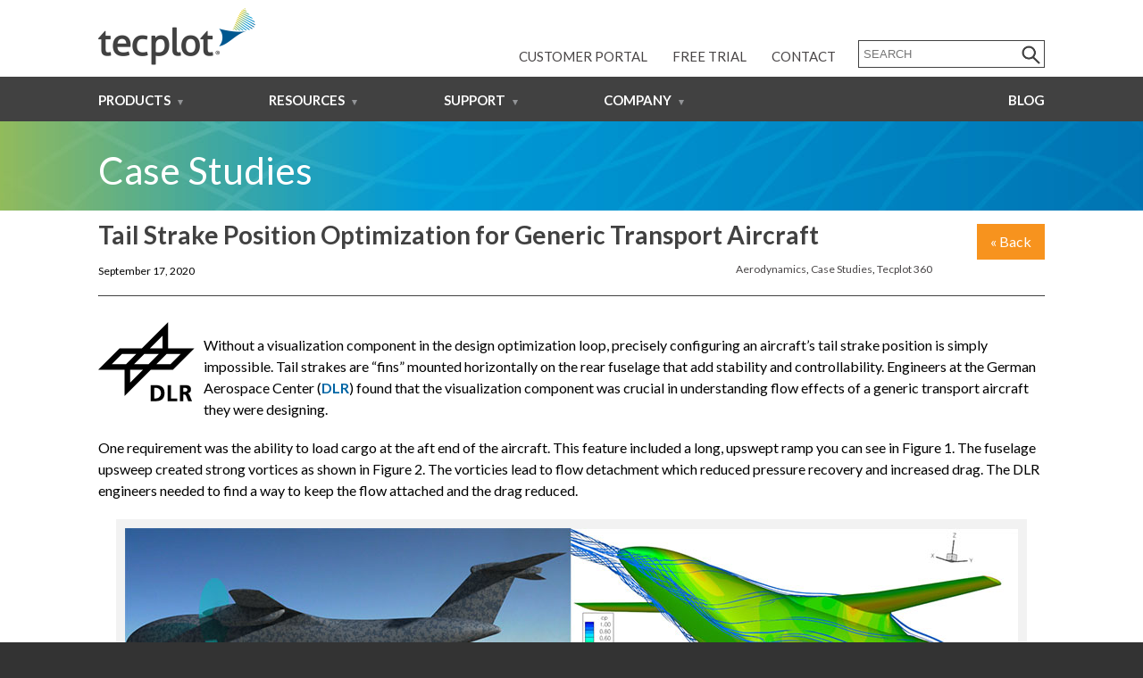

--- FILE ---
content_type: text/html; charset=UTF-8
request_url: https://tecplot.com/2020/09/17/tail-strake-position-optimization-for-generic-transport-aircraft/
body_size: 15780
content:
<!DOCTYPE html>
<html lang="en">

<head>
<!-- Google Tag Manager -->
<script>(function(w,d,s,l,i){w[l]=w[l]||[];w[l].push({'gtm.start':
new Date().getTime(),event:'gtm.js'});var f=d.getElementsByTagName(s)[0],
j=d.createElement(s),dl=l!='dataLayer'?'&l='+l:'';j.async=true;j.src=
'https://www.googletagmanager.com/gtm.js?id='+i+dl;f.parentNode.insertBefore(j,f);
})(window,document,'script','dataLayer','GTM-P5C9CD6T');</script>
<!-- End Google Tag Manager -->

<meta charset="UTF-8" />
<meta name="viewport" content="width=device-width, initial-scale=1"/>
<meta name="format-detection" content="telephone=no">
<title>Tail Strake Position Optimization for Generic Transport Aircraft</title>

<link rel="apple-touch-icon-precomposed" sizes="57x57" href="https://tecplot.com/wp-content/themes/Tecplot22/images/apple-touch-icon-57x57.png" />
<link rel="apple-touch-icon-precomposed" sizes="114x114" href="https://tecplot.com/wp-content/themes/Tecplot22/images/apple-touch-icon-114x114.png" />
<link rel="apple-touch-icon-precomposed" sizes="72x72" href="https://tecplot.com/wp-content/themes/Tecplot22/images/apple-touch-icon-72x72.png" />
<link rel="apple-touch-icon-precomposed" sizes="144x144" href="https://tecplot.com/wp-content/themes/Tecplot22/images/apple-touch-icon-144x144.png" />
<link rel="apple-touch-icon-precomposed" sizes="60x60" href="https://tecplot.com/wp-content/themes/Tecplot22/images/apple-touch-icon-60x60.png" />
<link rel="apple-touch-icon-precomposed" sizes="120x120" href="https://tecplot.com/wp-content/themes/Tecplot22/images/apple-touch-icon-120x120.png" />
<link rel="apple-touch-icon-precomposed" sizes="76x76" href="https://tecplot.com/wp-content/themes/Tecplot22/images/apple-touch-icon-76x76.png" />
<link rel="apple-touch-icon-precomposed" sizes="152x152" href="https://tecplot.com/wp-content/themes/Tecplot22/images/apple-touch-icon-152x152.png" />
<link rel="icon" type="image/png" href="https://tecplot.com/wp-content/themes/Tecplot22/images/favicon-196x196.png" sizes="196x196" />
<link rel="icon" type="image/png" href="https://tecplot.com/wp-content/themes/Tecplot22/images/favicon-96x96.png" sizes="96x96" />
<link rel="icon" type="image/png" href="https://tecplot.com/wp-content/themes/Tecplot22/images/favicon-32x32.png" sizes="32x32" />
<link rel="icon" type="image/png" href="https://tecplot.com/wp-content/themes/Tecplot22/images/favicon-16x16.png" sizes="16x16" />
<link rel="icon" type="image/png" href="https://tecplot.com/wp-content/themes/Tecplot22/images/favicon-128.png" sizes="128x128" />
<meta name="application-name" content="&nbsp;"/>
<meta name="msapplication-TileColor" content="#FFFFFF" />
<meta name="msapplication-TileImage" content="https://tecplot.com/wp-content/themes/Tecplot22/images/mstile-144x144.png" />
<meta name="msapplication-square70x70logo" content="https://tecplot.com/wp-content/themes/Tecplot22/images/mstile-70x70.png" />
<meta name="msapplication-square150x150logo" content="https://tecplot.com/wp-content/themes/Tecplot22/images/mstile-150x150.png" />
<meta name="msapplication-wide310x150logo" content="https://tecplot.com/wp-content/themes/Tecplot22/images/mstile-310x150.png" />
<meta name="msapplication-square310x310logo" content="https://tecplot.com/wp-content/themes/Tecplot22/images/mstile-310x310.png" />


<link href="https://fonts.googleapis.com/css?family=Lato:100,300,400,700" rel="stylesheet">

<script src="//ajax.googleapis.com/ajax/libs/jquery/1.10.2/jquery.min.js"></script>

<link rel="stylesheet" type="text/css" href="https://tecplot.com/wp-content/themes/Tecplot22/style.css?ver=0.9.2rev003" />
<script type="text/javascript" src="https://tecplot.com/wp-content/themes/Tecplot22/scripts.js?ver=0.9.2rev003"></script>

	<!-- header_code1	 -->
		<style>
	table.vertical td {
	border-right: 1px solid #ccc;
       border-left: 1px solid #ccc
	}
table.vertical th {
	border-right: 1px solid #666;
	}
table.vertical td:last-child, table.vertical th:last-child {
    border-right: none;
    }
.custom_css {width: 200px; }

.home .header-bar h1 {
   font-weight: 300;
   }
.entry-content h4 {
  color:black;
  }
.footnav {
    font-size: 16px;
}
.cat-link {
  color: #006699;
  font-size: 16px;
}
.entry-date {
  font-size: #006699
}
.callout {
  font-size: 16px;
}
.grey-form {
background-color: #efefef;
padding-left: 10px;
padding-bottom:5px;
}
pre {
            overflow-x: auto;
            white-space: pre-wrap;
            white-space: -moz-pre-wrap;
            white-space: -pre-wrap;
            white-space: -o-pre-wrap;
            word-wrap: break-word;
         }

.home .header-bar h1, .home .header-bar h2 {
	text-shadow: 0px 0px 5px #000;
        font-face: bold;
	}	</style>
	<!-- header_code2	 -->
	
<!-- wp_head	 -->
	
<meta name='robots' content='index, follow, max-image-preview:large, max-snippet:-1, max-video-preview:-1' />
	<style>img:is([sizes="auto" i], [sizes^="auto," i]) { contain-intrinsic-size: 3000px 1500px }</style>
	
	<!-- This site is optimized with the Yoast SEO Premium plugin v22.8 (Yoast SEO v26.4) - https://yoast.com/wordpress/plugins/seo/ -->
	<meta name="description" content="Visualization with Tecplot 360 was crucial the precise positioning of a generic transport aircraft tail strake." />
	<link rel="canonical" href="https://tecplot.com/2020/09/17/tail-strake-position-optimization-for-generic-transport-aircraft/" />
	<meta property="og:locale" content="en_US" />
	<meta property="og:type" content="article" />
	<meta property="og:title" content="Tail Strake Position Optimization for Generic Transport Aircraft" />
	<meta property="og:description" content="Visualization with Tecplot 360 was crucial the precise positioning of a generic transport aircraft tail strake." />
	<meta property="og:url" content="https://tecplot.com/2020/09/17/tail-strake-position-optimization-for-generic-transport-aircraft/" />
	<meta property="og:site_name" content="Tecplot Website" />
	<meta property="article:publisher" content="https://www.facebook.com/tecplot/" />
	<meta property="article:published_time" content="2020-09-17T15:00:09+00:00" />
	<meta property="article:modified_time" content="2021-01-07T18:45:06+00:00" />
	<meta property="og:image" content="https://tecplot.com/wp-content/uploads/2020/09/DLR-Best-Strake-truncates-tail-vortex.jpg" />
	<meta property="og:image:width" content="500" />
	<meta property="og:image:height" content="442" />
	<meta property="og:image:type" content="image/jpeg" />
	<meta name="author" content="Team Tecplot" />
	<meta name="twitter:card" content="summary_large_image" />
	<meta name="twitter:creator" content="@Tecplot" />
	<meta name="twitter:site" content="@Tecplot" />
	<meta name="twitter:label1" content="Written by" />
	<meta name="twitter:data1" content="Team Tecplot" />
	<meta name="twitter:label2" content="Est. reading time" />
	<meta name="twitter:data2" content="3 minutes" />
	<script type="application/ld+json" class="yoast-schema-graph">{"@context":"https://schema.org","@graph":[{"@type":"Article","@id":"https://tecplot.com/2020/09/17/tail-strake-position-optimization-for-generic-transport-aircraft/#article","isPartOf":{"@id":"https://tecplot.com/2020/09/17/tail-strake-position-optimization-for-generic-transport-aircraft/"},"author":{"name":"Team Tecplot","@id":"https://tecplot.com/#/schema/person/4bdc1de520d2da700f28b48a567f156a"},"headline":"Tail Strake Position Optimization for Generic Transport Aircraft","datePublished":"2020-09-17T15:00:09+00:00","dateModified":"2021-01-07T18:45:06+00:00","mainEntityOfPage":{"@id":"https://tecplot.com/2020/09/17/tail-strake-position-optimization-for-generic-transport-aircraft/"},"wordCount":550,"publisher":{"@id":"https://tecplot.com/#organization"},"image":{"@id":"https://tecplot.com/2020/09/17/tail-strake-position-optimization-for-generic-transport-aircraft/#primaryimage"},"thumbnailUrl":"https://tecplot.com/wp-content/uploads/2020/09/DLR-Best-Strake-truncates-tail-vortex.jpg","articleSection":["Aerodynamics","Case Studies","Tecplot 360"],"inLanguage":"en"},{"@type":"WebPage","@id":"https://tecplot.com/2020/09/17/tail-strake-position-optimization-for-generic-transport-aircraft/","url":"https://tecplot.com/2020/09/17/tail-strake-position-optimization-for-generic-transport-aircraft/","name":"Tail Strake Position Optimization for Generic Transport Aircraft","isPartOf":{"@id":"https://tecplot.com/#website"},"primaryImageOfPage":{"@id":"https://tecplot.com/2020/09/17/tail-strake-position-optimization-for-generic-transport-aircraft/#primaryimage"},"image":{"@id":"https://tecplot.com/2020/09/17/tail-strake-position-optimization-for-generic-transport-aircraft/#primaryimage"},"thumbnailUrl":"https://tecplot.com/wp-content/uploads/2020/09/DLR-Best-Strake-truncates-tail-vortex.jpg","datePublished":"2020-09-17T15:00:09+00:00","dateModified":"2021-01-07T18:45:06+00:00","description":"Visualization with Tecplot 360 was crucial the precise positioning of a generic transport aircraft tail strake.","breadcrumb":{"@id":"https://tecplot.com/2020/09/17/tail-strake-position-optimization-for-generic-transport-aircraft/#breadcrumb"},"inLanguage":"en","potentialAction":[{"@type":"ReadAction","target":["https://tecplot.com/2020/09/17/tail-strake-position-optimization-for-generic-transport-aircraft/"]}]},{"@type":"ImageObject","inLanguage":"en","@id":"https://tecplot.com/2020/09/17/tail-strake-position-optimization-for-generic-transport-aircraft/#primaryimage","url":"https://tecplot.com/wp-content/uploads/2020/09/DLR-Best-Strake-truncates-tail-vortex.jpg","contentUrl":"https://tecplot.com/wp-content/uploads/2020/09/DLR-Best-Strake-truncates-tail-vortex.jpg","width":500,"height":442,"caption":"DLR-Best-Strake-truncates-tail-vortex"},{"@type":"BreadcrumbList","@id":"https://tecplot.com/2020/09/17/tail-strake-position-optimization-for-generic-transport-aircraft/#breadcrumb","itemListElement":[{"@type":"ListItem","position":1,"name":"Home","item":"https://tecplot.com/"},{"@type":"ListItem","position":2,"name":"Blog","item":"https://tecplot.com/blog/"},{"@type":"ListItem","position":3,"name":"Tail Strake Position Optimization for Generic Transport Aircraft"}]},{"@type":"WebSite","@id":"https://tecplot.com/#website","url":"https://tecplot.com/","name":"tecplot.com","description":"CFD Visualization and Analysis Software","publisher":{"@id":"https://tecplot.com/#organization"},"potentialAction":[{"@type":"SearchAction","target":{"@type":"EntryPoint","urlTemplate":"https://tecplot.com/?s={search_term_string}"},"query-input":{"@type":"PropertyValueSpecification","valueRequired":true,"valueName":"search_term_string"}}],"inLanguage":"en"},{"@type":"Organization","@id":"https://tecplot.com/#organization","name":"Tecplot, Inc.","url":"https://tecplot.com/","logo":{"@type":"ImageObject","inLanguage":"en","@id":"https://tecplot.com/#/schema/logo/image/","url":"https://tecplot.com/wp-content/uploads/2018/12/Tecplot-Logo.jpg","contentUrl":"https://tecplot.com/wp-content/uploads/2018/12/Tecplot-Logo.jpg","width":300,"height":135,"caption":"Tecplot, Inc."},"image":{"@id":"https://tecplot.com/#/schema/logo/image/"},"sameAs":["https://www.facebook.com/tecplot/","https://x.com/Tecplot","https://www.linkedin.com/company/tecplot-inc-/","https://www.youtube.com/user/tecplot360"]},{"@type":"Person","@id":"https://tecplot.com/#/schema/person/4bdc1de520d2da700f28b48a567f156a","name":"Team Tecplot","image":{"@type":"ImageObject","inLanguage":"en","@id":"https://tecplot.com/#/schema/person/image/","url":"https://secure.gravatar.com/avatar/58b325bb00d4b20c72777baec3ca0f8106980709dce29d29d8a660f58daaf96c?s=96&d=mm&r=g","contentUrl":"https://secure.gravatar.com/avatar/58b325bb00d4b20c72777baec3ca0f8106980709dce29d29d8a660f58daaf96c?s=96&d=mm&r=g","caption":"Team Tecplot"},"url":"https://tecplot.com/author/teamtecplot/"}]}</script>
	<!-- / Yoast SEO Premium plugin. -->


<link rel='stylesheet' id='wp-block-library-css' href='https://tecplot.com/wp-includes/css/dist/block-library/style.min.css?ver=6.8.3' type='text/css' media='all' />
<style id='global-styles-inline-css' type='text/css'>
:root{--wp--preset--aspect-ratio--square: 1;--wp--preset--aspect-ratio--4-3: 4/3;--wp--preset--aspect-ratio--3-4: 3/4;--wp--preset--aspect-ratio--3-2: 3/2;--wp--preset--aspect-ratio--2-3: 2/3;--wp--preset--aspect-ratio--16-9: 16/9;--wp--preset--aspect-ratio--9-16: 9/16;--wp--preset--color--black: #000000;--wp--preset--color--cyan-bluish-gray: #abb8c3;--wp--preset--color--white: #ffffff;--wp--preset--color--pale-pink: #f78da7;--wp--preset--color--vivid-red: #cf2e2e;--wp--preset--color--luminous-vivid-orange: #ff6900;--wp--preset--color--luminous-vivid-amber: #fcb900;--wp--preset--color--light-green-cyan: #7bdcb5;--wp--preset--color--vivid-green-cyan: #00d084;--wp--preset--color--pale-cyan-blue: #8ed1fc;--wp--preset--color--vivid-cyan-blue: #0693e3;--wp--preset--color--vivid-purple: #9b51e0;--wp--preset--color--primary: #0065a4;--wp--preset--color--secondary: #0098d7;--wp--preset--gradient--vivid-cyan-blue-to-vivid-purple: linear-gradient(135deg,rgba(6,147,227,1) 0%,rgb(155,81,224) 100%);--wp--preset--gradient--light-green-cyan-to-vivid-green-cyan: linear-gradient(135deg,rgb(122,220,180) 0%,rgb(0,208,130) 100%);--wp--preset--gradient--luminous-vivid-amber-to-luminous-vivid-orange: linear-gradient(135deg,rgba(252,185,0,1) 0%,rgba(255,105,0,1) 100%);--wp--preset--gradient--luminous-vivid-orange-to-vivid-red: linear-gradient(135deg,rgba(255,105,0,1) 0%,rgb(207,46,46) 100%);--wp--preset--gradient--very-light-gray-to-cyan-bluish-gray: linear-gradient(135deg,rgb(238,238,238) 0%,rgb(169,184,195) 100%);--wp--preset--gradient--cool-to-warm-spectrum: linear-gradient(135deg,rgb(74,234,220) 0%,rgb(151,120,209) 20%,rgb(207,42,186) 40%,rgb(238,44,130) 60%,rgb(251,105,98) 80%,rgb(254,248,76) 100%);--wp--preset--gradient--blush-light-purple: linear-gradient(135deg,rgb(255,206,236) 0%,rgb(152,150,240) 100%);--wp--preset--gradient--blush-bordeaux: linear-gradient(135deg,rgb(254,205,165) 0%,rgb(254,45,45) 50%,rgb(107,0,62) 100%);--wp--preset--gradient--luminous-dusk: linear-gradient(135deg,rgb(255,203,112) 0%,rgb(199,81,192) 50%,rgb(65,88,208) 100%);--wp--preset--gradient--pale-ocean: linear-gradient(135deg,rgb(255,245,203) 0%,rgb(182,227,212) 50%,rgb(51,167,181) 100%);--wp--preset--gradient--electric-grass: linear-gradient(135deg,rgb(202,248,128) 0%,rgb(113,206,126) 100%);--wp--preset--gradient--midnight: linear-gradient(135deg,rgb(2,3,129) 0%,rgb(40,116,252) 100%);--wp--preset--font-size--small: 13px;--wp--preset--font-size--medium: 20px;--wp--preset--font-size--large: 36px;--wp--preset--font-size--x-large: 42px;--wp--preset--spacing--20: 0.44rem;--wp--preset--spacing--30: 0.67rem;--wp--preset--spacing--40: 1rem;--wp--preset--spacing--50: 1.5rem;--wp--preset--spacing--60: 2.25rem;--wp--preset--spacing--70: 3.38rem;--wp--preset--spacing--80: 5.06rem;--wp--preset--shadow--natural: 6px 6px 9px rgba(0, 0, 0, 0.2);--wp--preset--shadow--deep: 12px 12px 50px rgba(0, 0, 0, 0.4);--wp--preset--shadow--sharp: 6px 6px 0px rgba(0, 0, 0, 0.2);--wp--preset--shadow--outlined: 6px 6px 0px -3px rgba(255, 255, 255, 1), 6px 6px rgba(0, 0, 0, 1);--wp--preset--shadow--crisp: 6px 6px 0px rgba(0, 0, 0, 1);}:root { --wp--style--global--content-size: 1060px;--wp--style--global--wide-size: 1400px; }:where(body) { margin: 0; }.wp-site-blocks > .alignleft { float: left; margin-right: 2em; }.wp-site-blocks > .alignright { float: right; margin-left: 2em; }.wp-site-blocks > .aligncenter { justify-content: center; margin-left: auto; margin-right: auto; }:where(.wp-site-blocks) > * { margin-block-start: 24px; margin-block-end: 0; }:where(.wp-site-blocks) > :first-child { margin-block-start: 0; }:where(.wp-site-blocks) > :last-child { margin-block-end: 0; }:root { --wp--style--block-gap: 24px; }:root :where(.is-layout-flow) > :first-child{margin-block-start: 0;}:root :where(.is-layout-flow) > :last-child{margin-block-end: 0;}:root :where(.is-layout-flow) > *{margin-block-start: 24px;margin-block-end: 0;}:root :where(.is-layout-constrained) > :first-child{margin-block-start: 0;}:root :where(.is-layout-constrained) > :last-child{margin-block-end: 0;}:root :where(.is-layout-constrained) > *{margin-block-start: 24px;margin-block-end: 0;}:root :where(.is-layout-flex){gap: 24px;}:root :where(.is-layout-grid){gap: 24px;}.is-layout-flow > .alignleft{float: left;margin-inline-start: 0;margin-inline-end: 2em;}.is-layout-flow > .alignright{float: right;margin-inline-start: 2em;margin-inline-end: 0;}.is-layout-flow > .aligncenter{margin-left: auto !important;margin-right: auto !important;}.is-layout-constrained > .alignleft{float: left;margin-inline-start: 0;margin-inline-end: 2em;}.is-layout-constrained > .alignright{float: right;margin-inline-start: 2em;margin-inline-end: 0;}.is-layout-constrained > .aligncenter{margin-left: auto !important;margin-right: auto !important;}.is-layout-constrained > :where(:not(.alignleft):not(.alignright):not(.alignfull)){max-width: var(--wp--style--global--content-size);margin-left: auto !important;margin-right: auto !important;}.is-layout-constrained > .alignwide{max-width: var(--wp--style--global--wide-size);}body .is-layout-flex{display: flex;}.is-layout-flex{flex-wrap: wrap;align-items: center;}.is-layout-flex > :is(*, div){margin: 0;}body .is-layout-grid{display: grid;}.is-layout-grid > :is(*, div){margin: 0;}body{padding-top: 0px;padding-right: 0px;padding-bottom: 0px;padding-left: 0px;}a:where(:not(.wp-element-button)){text-decoration: underline;}:root :where(.wp-element-button, .wp-block-button__link){background-color: #32373c;border-width: 0;color: #fff;font-family: inherit;font-size: inherit;line-height: inherit;padding: calc(0.667em + 2px) calc(1.333em + 2px);text-decoration: none;}.has-black-color{color: var(--wp--preset--color--black) !important;}.has-cyan-bluish-gray-color{color: var(--wp--preset--color--cyan-bluish-gray) !important;}.has-white-color{color: var(--wp--preset--color--white) !important;}.has-pale-pink-color{color: var(--wp--preset--color--pale-pink) !important;}.has-vivid-red-color{color: var(--wp--preset--color--vivid-red) !important;}.has-luminous-vivid-orange-color{color: var(--wp--preset--color--luminous-vivid-orange) !important;}.has-luminous-vivid-amber-color{color: var(--wp--preset--color--luminous-vivid-amber) !important;}.has-light-green-cyan-color{color: var(--wp--preset--color--light-green-cyan) !important;}.has-vivid-green-cyan-color{color: var(--wp--preset--color--vivid-green-cyan) !important;}.has-pale-cyan-blue-color{color: var(--wp--preset--color--pale-cyan-blue) !important;}.has-vivid-cyan-blue-color{color: var(--wp--preset--color--vivid-cyan-blue) !important;}.has-vivid-purple-color{color: var(--wp--preset--color--vivid-purple) !important;}.has-primary-color{color: var(--wp--preset--color--primary) !important;}.has-secondary-color{color: var(--wp--preset--color--secondary) !important;}.has-black-background-color{background-color: var(--wp--preset--color--black) !important;}.has-cyan-bluish-gray-background-color{background-color: var(--wp--preset--color--cyan-bluish-gray) !important;}.has-white-background-color{background-color: var(--wp--preset--color--white) !important;}.has-pale-pink-background-color{background-color: var(--wp--preset--color--pale-pink) !important;}.has-vivid-red-background-color{background-color: var(--wp--preset--color--vivid-red) !important;}.has-luminous-vivid-orange-background-color{background-color: var(--wp--preset--color--luminous-vivid-orange) !important;}.has-luminous-vivid-amber-background-color{background-color: var(--wp--preset--color--luminous-vivid-amber) !important;}.has-light-green-cyan-background-color{background-color: var(--wp--preset--color--light-green-cyan) !important;}.has-vivid-green-cyan-background-color{background-color: var(--wp--preset--color--vivid-green-cyan) !important;}.has-pale-cyan-blue-background-color{background-color: var(--wp--preset--color--pale-cyan-blue) !important;}.has-vivid-cyan-blue-background-color{background-color: var(--wp--preset--color--vivid-cyan-blue) !important;}.has-vivid-purple-background-color{background-color: var(--wp--preset--color--vivid-purple) !important;}.has-primary-background-color{background-color: var(--wp--preset--color--primary) !important;}.has-secondary-background-color{background-color: var(--wp--preset--color--secondary) !important;}.has-black-border-color{border-color: var(--wp--preset--color--black) !important;}.has-cyan-bluish-gray-border-color{border-color: var(--wp--preset--color--cyan-bluish-gray) !important;}.has-white-border-color{border-color: var(--wp--preset--color--white) !important;}.has-pale-pink-border-color{border-color: var(--wp--preset--color--pale-pink) !important;}.has-vivid-red-border-color{border-color: var(--wp--preset--color--vivid-red) !important;}.has-luminous-vivid-orange-border-color{border-color: var(--wp--preset--color--luminous-vivid-orange) !important;}.has-luminous-vivid-amber-border-color{border-color: var(--wp--preset--color--luminous-vivid-amber) !important;}.has-light-green-cyan-border-color{border-color: var(--wp--preset--color--light-green-cyan) !important;}.has-vivid-green-cyan-border-color{border-color: var(--wp--preset--color--vivid-green-cyan) !important;}.has-pale-cyan-blue-border-color{border-color: var(--wp--preset--color--pale-cyan-blue) !important;}.has-vivid-cyan-blue-border-color{border-color: var(--wp--preset--color--vivid-cyan-blue) !important;}.has-vivid-purple-border-color{border-color: var(--wp--preset--color--vivid-purple) !important;}.has-primary-border-color{border-color: var(--wp--preset--color--primary) !important;}.has-secondary-border-color{border-color: var(--wp--preset--color--secondary) !important;}.has-vivid-cyan-blue-to-vivid-purple-gradient-background{background: var(--wp--preset--gradient--vivid-cyan-blue-to-vivid-purple) !important;}.has-light-green-cyan-to-vivid-green-cyan-gradient-background{background: var(--wp--preset--gradient--light-green-cyan-to-vivid-green-cyan) !important;}.has-luminous-vivid-amber-to-luminous-vivid-orange-gradient-background{background: var(--wp--preset--gradient--luminous-vivid-amber-to-luminous-vivid-orange) !important;}.has-luminous-vivid-orange-to-vivid-red-gradient-background{background: var(--wp--preset--gradient--luminous-vivid-orange-to-vivid-red) !important;}.has-very-light-gray-to-cyan-bluish-gray-gradient-background{background: var(--wp--preset--gradient--very-light-gray-to-cyan-bluish-gray) !important;}.has-cool-to-warm-spectrum-gradient-background{background: var(--wp--preset--gradient--cool-to-warm-spectrum) !important;}.has-blush-light-purple-gradient-background{background: var(--wp--preset--gradient--blush-light-purple) !important;}.has-blush-bordeaux-gradient-background{background: var(--wp--preset--gradient--blush-bordeaux) !important;}.has-luminous-dusk-gradient-background{background: var(--wp--preset--gradient--luminous-dusk) !important;}.has-pale-ocean-gradient-background{background: var(--wp--preset--gradient--pale-ocean) !important;}.has-electric-grass-gradient-background{background: var(--wp--preset--gradient--electric-grass) !important;}.has-midnight-gradient-background{background: var(--wp--preset--gradient--midnight) !important;}.has-small-font-size{font-size: var(--wp--preset--font-size--small) !important;}.has-medium-font-size{font-size: var(--wp--preset--font-size--medium) !important;}.has-large-font-size{font-size: var(--wp--preset--font-size--large) !important;}.has-x-large-font-size{font-size: var(--wp--preset--font-size--x-large) !important;}
:root :where(.wp-block-pullquote){font-size: 1.5em;line-height: 1.6;}
</style>
<link rel='stylesheet' id='weglot-css-css' href='https://tecplot.com/wp-content/plugins/weglot/dist/css/front-css.css?ver=5.2' type='text/css' media='all' />
<link rel='stylesheet' id='new-flag-css-css' href='https://tecplot.com/wp-content/plugins/weglot/dist/css/new-flags.css?ver=5.2' type='text/css' media='all' />
<link rel='stylesheet' id='__EPYT__style-css' href='https://tecplot.com/wp-content/plugins/youtube-embed-plus/styles/ytprefs.min.css?ver=14.2.3.2' type='text/css' media='all' />
<style id='__EPYT__style-inline-css' type='text/css'>

                .epyt-gallery-thumb {
                        width: 33.333%;
                }
                
</style>
<script type="text/javascript" src="https://tecplot.com/wp-content/plugins/weglot/dist/front-js.js?ver=5.2" id="wp-weglot-js-js"></script>
<script type="text/javascript" src="https://tecplot.com/wp-includes/js/jquery/jquery.min.js?ver=3.7.1" id="jquery-core-js"></script>
<script type="text/javascript" src="https://tecplot.com/wp-includes/js/jquery/jquery-migrate.min.js?ver=3.4.1" id="jquery-migrate-js"></script>
<script type="text/javascript" id="__ytprefs__-js-extra">
/* <![CDATA[ */
var _EPYT_ = {"ajaxurl":"https:\/\/tecplot.com\/wp-admin\/admin-ajax.php","security":"a18a01b200","gallery_scrolloffset":"20","eppathtoscripts":"https:\/\/tecplot.com\/wp-content\/plugins\/youtube-embed-plus\/scripts\/","eppath":"https:\/\/tecplot.com\/wp-content\/plugins\/youtube-embed-plus\/","epresponsiveselector":"[\"iframe.__youtube_prefs__\"]","epdovol":"1","version":"14.2.3.2","evselector":"iframe.__youtube_prefs__[src], iframe[src*=\"youtube.com\/embed\/\"], iframe[src*=\"youtube-nocookie.com\/embed\/\"]","ajax_compat":"","maxres_facade":"eager","ytapi_load":"light","pause_others":"","stopMobileBuffer":"1","facade_mode":"","not_live_on_channel":""};
/* ]]> */
</script>
<script type="text/javascript" src="https://tecplot.com/wp-content/plugins/youtube-embed-plus/scripts/ytprefs.min.js?ver=14.2.3.2" id="__ytprefs__-js"></script>

<script type="application/json" id="weglot-data">{"website":"https:\/\/tecplot.com","uid":"c8665c44d9","project_slug":"tecplot","language_from":"en","language_from_custom_flag":null,"language_from_custom_name":null,"excluded_paths":[{"type":"START_WITH","value":"\/category\/","language_button_displayed":false,"exclusion_behavior":"REDIRECT","excluded_languages":[],"regex":"^\/category\/"},{"type":"START_WITH","value":"\/2023\/","language_button_displayed":false,"exclusion_behavior":"REDIRECT","excluded_languages":[],"regex":"^\/2023\/"},{"type":"START_WITH","value":"\/2022\/","language_button_displayed":false,"exclusion_behavior":"REDIRECT","excluded_languages":[],"regex":"^\/2022\/"},{"type":"START_WITH","value":"\/2021\/","language_button_displayed":false,"exclusion_behavior":"REDIRECT","excluded_languages":[],"regex":"^\/2021\/"},{"type":"START_WITH","value":"\/2020\/","language_button_displayed":false,"exclusion_behavior":"REDIRECT","excluded_languages":[],"regex":"^\/2020\/"},{"type":"START_WITH","value":"\/2019\/","language_button_displayed":false,"exclusion_behavior":"REDIRECT","excluded_languages":[],"regex":"^\/2019\/"},{"type":"START_WITH","value":"\/2018\/","language_button_displayed":false,"exclusion_behavior":"REDIRECT","excluded_languages":[],"regex":"^\/2018\/"},{"type":"CONTAIN","value":"\/2017\/","language_button_displayed":false,"exclusion_behavior":"REDIRECT","excluded_languages":[],"regex":"\/2017\/"},{"type":"START_WITH","value":"\/2016\/","language_button_displayed":false,"exclusion_behavior":"REDIRECT","excluded_languages":[],"regex":"^\/2016\/"},{"type":"START_WITH","value":"\/2015\/","language_button_displayed":false,"exclusion_behavior":"REDIRECT","excluded_languages":[],"regex":"^\/2015\/"},{"type":"START_WITH","value":"\/2014\/","language_button_displayed":false,"exclusion_behavior":"REDIRECT","excluded_languages":[],"regex":"^\/2014\/"},{"type":"START_WITH","value":"\/2013\/","language_button_displayed":false,"exclusion_behavior":"REDIRECT","excluded_languages":[],"regex":"^\/2013\/"},{"type":"START_WITH","value":"\/2012\/","language_button_displayed":false,"exclusion_behavior":"REDIRECT","excluded_languages":[],"regex":"^\/2012\/"},{"type":"START_WITH","value":"\/2011\/","language_button_displayed":false,"exclusion_behavior":"REDIRECT","excluded_languages":[],"regex":"^\/2011\/"},{"type":"START_WITH","value":"\/2010\/","language_button_displayed":false,"exclusion_behavior":"REDIRECT","excluded_languages":[],"regex":"^\/2010\/"},{"type":"START_WITH","value":"\/blog\/","language_button_displayed":false,"exclusion_behavior":"REDIRECT","excluded_languages":[],"regex":"^\/blog\/"},{"type":"START_WITH","value":"\/white-papers\/","language_button_displayed":false,"exclusion_behavior":"REDIRECT","excluded_languages":[],"regex":"^\/white\\-papers\/"},{"type":"START_WITH","value":"\/documentation\/","language_button_displayed":false,"exclusion_behavior":"REDIRECT","excluded_languages":[],"regex":"^\/documentation\/"},{"type":"START_WITH","value":"\/support\/","language_button_displayed":false,"exclusion_behavior":"REDIRECT","excluded_languages":[],"regex":"^\/support\/"},{"type":"START_WITH","value":"\/the-company\/","language_button_displayed":false,"exclusion_behavior":"REDIRECT","excluded_languages":[],"regex":"^\/the\\-company\/"},{"type":"START_WITH","value":"\/distributors\/","language_button_displayed":false,"exclusion_behavior":"REDIRECT","excluded_languages":[],"regex":"^\/distributors\/"},{"type":"START_WITH","value":"\/contact\/","language_button_displayed":false,"exclusion_behavior":"REDIRECT","excluded_languages":[],"regex":"^\/contact\/"},{"type":"START_WITH","value":"\/free\/","language_button_displayed":false,"exclusion_behavior":"REDIRECT","excluded_languages":[],"regex":"^\/free\/"},{"type":"START_WITH","value":"\/webinars\/","language_button_displayed":false,"exclusion_behavior":"REDIRECT","excluded_languages":[],"regex":"^\/webinars\/"},{"type":"START_WITH","value":"\/subscribe\/","language_button_displayed":false,"exclusion_behavior":"REDIRECT","excluded_languages":[],"regex":"^\/subscribe\/"},{"type":"START_WITH","value":"\/getting-started-tecplot-360\/","language_button_displayed":false,"exclusion_behavior":"REDIRECT","excluded_languages":[],"regex":"^\/getting\\-started\\-tecplot\\-360\/"},{"type":"START_WITH","value":"\/plot-gallery\/","language_button_displayed":false,"exclusion_behavior":"REDIRECT","excluded_languages":[],"regex":"^\/plot\\-gallery\/"},{"type":"START_WITH","value":"\/downloads\/","language_button_displayed":false,"exclusion_behavior":"REDIRECT","excluded_languages":[],"regex":"^\/downloads\/"},{"type":"CONTAIN","value":"\/products\/tecplot-360\/new-in-tecplot-360\/","language_button_displayed":false,"exclusion_behavior":"REDIRECT","excluded_languages":[],"regex":"\/products\/tecplot\\-360\/new\\-in\\-tecplot\\-360\/"},{"type":"CONTAIN","value":"\/products\/tecplot-360\/tecplot-360-mb-beta\/","language_button_displayed":false,"exclusion_behavior":"REDIRECT","excluded_languages":[],"regex":"\/products\/tecplot\\-360\/tecplot\\-360\\-mb\\-beta\/"},{"type":"CONTAIN","value":"\/cfd-codes\/","language_button_displayed":false,"exclusion_behavior":"REDIRECT","excluded_languages":[],"regex":"\/cfd\\-codes\/"},{"type":"CONTAIN","value":"\/solvers\/","language_button_displayed":false,"exclusion_behavior":"REDIRECT","excluded_languages":[],"regex":"\/solvers\/"},{"type":"CONTAIN","value":"\/products\/tecplot-360\/tecplot-360-ex-features-time\/","language_button_displayed":false,"exclusion_behavior":"REDIRECT","excluded_languages":[],"regex":"\/products\/tecplot\\-360\/tecplot\\-360\\-ex\\-features\\-time\/"},{"type":"CONTAIN","value":"\/products\/quote-request\/","language_button_displayed":false,"exclusion_behavior":"REDIRECT","excluded_languages":[],"regex":"\/products\/quote\\-request\/"},{"type":"CONTAIN","value":"\/products\/fieldview\/whats-new-in-fieldview\/","language_button_displayed":false,"exclusion_behavior":"REDIRECT","excluded_languages":[],"regex":"\/products\/fieldview\/whats\\-new\\-in\\-fieldview\/"},{"type":"CONTAIN","value":"\/products\/fieldview\/tutorials\/","language_button_displayed":false,"exclusion_behavior":"REDIRECT","excluded_languages":[],"regex":"\/products\/fieldview\/tutorials\/"},{"type":"CONTAIN","value":"\/products\/fieldview\/image-gallery\/","language_button_displayed":false,"exclusion_behavior":"REDIRECT","excluded_languages":[],"regex":"\/products\/fieldview\/image\\-gallery\/"},{"type":"START_WITH","value":"\/products\/tecplot-rs\/rs-image-gallery\/","language_button_displayed":false,"exclusion_behavior":"REDIRECT","excluded_languages":[],"regex":"^\/products\/tecplot\\-rs\/rs\\-image\\-gallery\/"},{"type":"CONTAIN","value":"\/plot-gallery\/","language_button_displayed":false,"exclusion_behavior":"REDIRECT","excluded_languages":[],"regex":"\/plot\\-gallery\/"},{"type":"START_WITH","value":"\/banned\/","language_button_displayed":false,"exclusion_behavior":"REDIRECT","excluded_languages":[],"regex":"^\/banned\/"},{"type":"START_WITH","value":"\/request-account\/","language_button_displayed":false,"exclusion_behavior":"REDIRECT","excluded_languages":[],"regex":"^\/request\\-account\/"},{"type":"START_WITH","value":"\/privacy-policy\/","language_button_displayed":false,"exclusion_behavior":"REDIRECT","excluded_languages":[],"regex":"^\/privacy\\-policy\/"},{"type":"START_WITH","value":"\/eula\/","language_button_displayed":false,"exclusion_behavior":"REDIRECT","excluded_languages":[],"regex":"^\/eula\/"},{"type":"START_WITH","value":"\/fieldview-for-dod-hpcmp-users\/","language_button_displayed":false,"exclusion_behavior":"REDIRECT","excluded_languages":[],"regex":"^\/fieldview\\-for\\-dod\\-hpcmp\\-users\/"},{"type":"START_WITH","value":"\/license-transfer\/","language_button_displayed":false,"exclusion_behavior":"REDIRECT","excluded_languages":[],"regex":"^\/license\\-transfer\/"},{"type":"START_WITH","value":"\/platform-support-policy\/","language_button_displayed":false,"exclusion_behavior":"REDIRECT","excluded_languages":[],"regex":"^\/platform\\-support\\-policy\/"},{"type":"IS_EXACTLY","value":"\/products\/fieldview\/fieldview-releases-over-time\/","language_button_displayed":false,"exclusion_behavior":"REDIRECT","excluded_languages":[],"regex":"^\/products\/fieldview\/fieldview\\-releases\\-over\\-time\/$"},{"type":"CONTAIN","value":"\/free-trial-software\/","language_button_displayed":false,"exclusion_behavior":"REDIRECT","excluded_languages":[],"regex":"\/free\\-trial\\-software\/"},{"type":"START_WITH","value":"\/scitech-resources\/","language_button_displayed":false,"exclusion_behavior":"REDIRECT","excluded_languages":[],"regex":"^\/scitech\\-resources\/"},{"type":"START_WITH","value":"\/search\/","language_button_displayed":false,"exclusion_behavior":"REDIRECT","excluded_languages":[],"regex":"^\/search\/"},{"type":"START_WITH","value":"\/automotive\/","language_button_displayed":false,"exclusion_behavior":"REDIRECT","excluded_languages":[],"regex":"^\/automotive\/"},{"type":"START_WITH","value":"\/energy\/","language_button_displayed":false,"exclusion_behavior":"REDIRECT","excluded_languages":[],"regex":"^\/energy\/"},{"type":"START_WITH","value":"\/gdpr-compliance\/","language_button_displayed":false,"exclusion_behavior":"REDIRECT","excluded_languages":[],"regex":"^\/gdpr\\-compliance\/"},{"type":"START_WITH","value":"\/thank-you\/","language_button_displayed":false,"exclusion_behavior":"REDIRECT","excluded_languages":[],"regex":"^\/thank\\-you\/"},{"type":"START_WITH","value":"\/thank-you-for-registering\/","language_button_displayed":false,"exclusion_behavior":"REDIRECT","excluded_languages":[],"regex":"^\/thank\\-you\\-for\\-registering\/"},{"type":"START_WITH","value":"\/author\/","language_button_displayed":false,"exclusion_behavior":"REDIRECT","excluded_languages":[],"regex":"^\/author\/"},{"type":"START_WITH","value":"\/2009\/","language_button_displayed":false,"exclusion_behavior":"REDIRECT","excluded_languages":[],"regex":"^\/2009\/"},{"type":"START_WITH","value":"\/2008\/","language_button_displayed":false,"exclusion_behavior":"REDIRECT","excluded_languages":[],"regex":"^\/2008\/"},{"type":"START_WITH","value":"\/2007\/","language_button_displayed":false,"exclusion_behavior":"REDIRECT","excluded_languages":[],"regex":"^\/2007\/"},{"type":"START_WITH","value":"\/2006\/","language_button_displayed":false,"exclusion_behavior":"REDIRECT","excluded_languages":[],"regex":"^\/2006\/"},{"type":"START_WITH","value":"\/2005\/","language_button_displayed":false,"exclusion_behavior":"REDIRECT","excluded_languages":[],"regex":"^\/2005\/"},{"type":"START_WITH","value":"\/2004\/","language_button_displayed":false,"exclusion_behavior":"REDIRECT","excluded_languages":[],"regex":"^\/2004\/"},{"type":"START_WITH","value":"\/2003\/","language_button_displayed":false,"exclusion_behavior":"REDIRECT","excluded_languages":[],"regex":"^\/2003\/"},{"type":"START_WITH","value":"\/2002\/","language_button_displayed":false,"exclusion_behavior":"REDIRECT","excluded_languages":[],"regex":"^\/2002\/"},{"type":"START_WITH","value":"\/2001\/","language_button_displayed":false,"exclusion_behavior":"REDIRECT","excluded_languages":[],"regex":"^\/2001\/"},{"type":"CONTAIN","value":"\/ngg_tag\/","language_button_displayed":false,"exclusion_behavior":"REDIRECT","excluded_languages":[],"regex":"\/ngg_tag\/"},{"type":"START_WITH","value":"\/2024","language_button_displayed":false,"exclusion_behavior":"REDIRECT","excluded_languages":[],"regex":"^\/2024"},{"type":"IS_EXACTLY","value":"\/page\/2","language_button_displayed":false,"exclusion_behavior":"REDIRECT","excluded_languages":[],"regex":"^\/page\/2$"},{"type":"IS_EXACTLY","value":"\/page\/11","language_button_displayed":false,"exclusion_behavior":"REDIRECT","excluded_languages":[],"regex":"^\/page\/11$"},{"type":"IS_EXACTLY","value":"\/page\/6","language_button_displayed":false,"exclusion_behavior":"REDIRECT","excluded_languages":[],"regex":"^\/page\/6$"},{"type":"IS_EXACTLY","value":"\/2025\/04\/07\/how-cfd-reduces-nvh-in-automotive-designs\/","language_button_displayed":false,"exclusion_behavior":"REDIRECT","excluded_languages":[],"regex":"^\/2025\/04\/07\/how\\-cfd\\-reduces\\-nvh\\-in\\-automotive\\-designs\/$"},{"type":"IS_EXACTLY","value":"\/2025\/03\/12\/cfd-in-formula-1\/","language_button_displayed":false,"exclusion_behavior":"REDIRECT","excluded_languages":[],"regex":"^\/2025\/03\/12\/cfd\\-in\\-formula\\-1\/$"},{"type":"IS_EXACTLY","value":"\/2025\/06\/17\/pytecplot-training-scripting-basics-for-smarter-plotting\/","language_button_displayed":false,"exclusion_behavior":"REDIRECT","excluded_languages":[],"regex":"^\/2025\/06\/17\/pytecplot\\-training\\-scripting\\-basics\\-for\\-smarter\\-plotting\/$"},{"type":"IS_EXACTLY","value":"\/2025\/06\/11\/accelerate-speed-efficiency-in-automotive-cfd-with-flexcompute-tecplot\/","language_button_displayed":false,"exclusion_behavior":"REDIRECT","excluded_languages":[],"regex":"^\/2025\/06\/11\/accelerate\\-speed\\-efficiency\\-in\\-automotive\\-cfd\\-with\\-flexcompute\\-tecplot\/$"},{"type":"IS_EXACTLY","value":"\/2025\/02\/19\/vulkan-for-faster-post-processing\/","language_button_displayed":false,"exclusion_behavior":"REDIRECT","excluded_languages":[],"regex":"^\/2025\/02\/19\/vulkan\\-for\\-faster\\-post\\-processing\/$"},{"type":"IS_EXACTLY","value":"\/2025\/06\/25\/energy-industry-post-processing\/","language_button_displayed":false,"exclusion_behavior":"REDIRECT","excluded_languages":[],"regex":"^\/2025\/06\/25\/energy\\-industry\\-post\\-processing\/$"},{"type":"IS_EXACTLY","value":"\/2025\/06\/24\/easily-reuse-layouts-with-tecplot-360-mbs-data-override\/","language_button_displayed":false,"exclusion_behavior":"REDIRECT","excluded_languages":[],"regex":"^\/2025\/06\/24\/easily\\-reuse\\-layouts\\-with\\-tecplot\\-360\\-mbs\\-data\\-override\/$"},{"type":"IS_EXACTLY","value":"\/page\/8","language_button_displayed":false,"exclusion_behavior":"REDIRECT","excluded_languages":[],"regex":"^\/page\/8$"},{"type":"IS_EXACTLY","value":"\/page\/10","language_button_displayed":false,"exclusion_behavior":"REDIRECT","excluded_languages":[],"regex":"^\/page\/10$"},{"type":"IS_EXACTLY","value":"\/page\/45","language_button_displayed":false,"exclusion_behavior":"REDIRECT","excluded_languages":[],"regex":"^\/page\/45$"},{"type":"IS_EXACTLY","value":"\/page\/49","language_button_displayed":false,"exclusion_behavior":"REDIRECT","excluded_languages":[],"regex":"^\/page\/49$"},{"type":"IS_EXACTLY","value":"\/page\/13","language_button_displayed":false,"exclusion_behavior":"REDIRECT","excluded_languages":[],"regex":"^\/page\/13$"},{"type":"IS_EXACTLY","value":"\/page\/12","language_button_displayed":false,"exclusion_behavior":"REDIRECT","excluded_languages":[],"regex":"^\/page\/12$"},{"type":"IS_EXACTLY","value":"\/page\/43","language_button_displayed":false,"exclusion_behavior":"REDIRECT","excluded_languages":[],"regex":"^\/page\/43$"},{"type":"IS_EXACTLY","value":"\/page\/48","language_button_displayed":false,"exclusion_behavior":"REDIRECT","excluded_languages":[],"regex":"^\/page\/48$"},{"type":"IS_EXACTLY","value":"\/page\/47","language_button_displayed":false,"exclusion_behavior":"REDIRECT","excluded_languages":[],"regex":"^\/page\/47$"},{"type":"IS_EXACTLY","value":"\/page\/42","language_button_displayed":false,"exclusion_behavior":"REDIRECT","excluded_languages":[],"regex":"^\/page\/42$"},{"type":"IS_EXACTLY","value":"\/page\/37","language_button_displayed":false,"exclusion_behavior":"REDIRECT","excluded_languages":[],"regex":"^\/page\/37$"},{"type":"IS_EXACTLY","value":"\/page\/22","language_button_displayed":false,"exclusion_behavior":"REDIRECT","excluded_languages":[],"regex":"^\/page\/22$"},{"type":"IS_EXACTLY","value":"\/page\/35","language_button_displayed":false,"exclusion_behavior":"REDIRECT","excluded_languages":[],"regex":"^\/page\/35$"},{"type":"IS_EXACTLY","value":"\/page\/26","language_button_displayed":false,"exclusion_behavior":"REDIRECT","excluded_languages":[],"regex":"^\/page\/26$"},{"type":"IS_EXACTLY","value":"\/page\/28","language_button_displayed":false,"exclusion_behavior":"REDIRECT","excluded_languages":[],"regex":"^\/page\/28$"},{"type":"IS_EXACTLY","value":"\/page\/27","language_button_displayed":false,"exclusion_behavior":"REDIRECT","excluded_languages":[],"regex":"^\/page\/27$"},{"type":"IS_EXACTLY","value":"\/page\/55","language_button_displayed":false,"exclusion_behavior":"REDIRECT","excluded_languages":[],"regex":"^\/page\/55$"},{"type":"IS_EXACTLY","value":"\/page\/54","language_button_displayed":false,"exclusion_behavior":"REDIRECT","excluded_languages":[],"regex":"^\/page\/54$"},{"type":"IS_EXACTLY","value":"\/page\/51","language_button_displayed":false,"exclusion_behavior":"REDIRECT","excluded_languages":[],"regex":"^\/page\/51$"},{"type":"IS_EXACTLY","value":"\/page\/44","language_button_displayed":false,"exclusion_behavior":"REDIRECT","excluded_languages":[],"regex":"^\/page\/44$"},{"type":"IS_EXACTLY","value":"\/page\/41","language_button_displayed":false,"exclusion_behavior":"REDIRECT","excluded_languages":[],"regex":"^\/page\/41$"},{"type":"IS_EXACTLY","value":"\/page\/39","language_button_displayed":false,"exclusion_behavior":"REDIRECT","excluded_languages":[],"regex":"^\/page\/39$"},{"type":"IS_EXACTLY","value":"\/page\/21","language_button_displayed":false,"exclusion_behavior":"REDIRECT","excluded_languages":[],"regex":"^\/page\/21$"},{"type":"IS_EXACTLY","value":"\/page\/24","language_button_displayed":false,"exclusion_behavior":"REDIRECT","excluded_languages":[],"regex":"^\/page\/24$"},{"type":"IS_EXACTLY","value":"\/page\/33","language_button_displayed":false,"exclusion_behavior":"REDIRECT","excluded_languages":[],"regex":"^\/page\/33$"},{"type":"IS_EXACTLY","value":"\/rvm\/distributor-map","language_button_displayed":false,"exclusion_behavior":"REDIRECT","excluded_languages":[],"regex":"^\/rvm\/distributor\\-map$"},{"type":"IS_EXACTLY","value":"\/rvm","language_button_displayed":false,"exclusion_behavior":"REDIRECT","excluded_languages":[],"regex":"^\/rvm$"},{"type":"IS_EXACTLY","value":"\/2025\/06\/11\/accelerate-speed-efficiency-in-automotive-cfd-with-flexcompute-tecplot","language_button_displayed":false,"exclusion_behavior":"REDIRECT","excluded_languages":[],"regex":"^\/2025\/06\/11\/accelerate\\-speed\\-efficiency\\-in\\-automotive\\-cfd\\-with\\-flexcompute\\-tecplot$"},{"type":"IS_EXACTLY","value":"\/2025\/06\/24\/easily-reuse-layouts-with-tecplot-360-mbs-data-override","language_button_displayed":false,"exclusion_behavior":"REDIRECT","excluded_languages":[],"regex":"^\/2025\/06\/24\/easily\\-reuse\\-layouts\\-with\\-tecplot\\-360\\-mbs\\-data\\-override$"},{"type":"IS_EXACTLY","value":"\/page\/56","language_button_displayed":false,"exclusion_behavior":"REDIRECT","excluded_languages":[],"regex":"^\/page\/56$"},{"type":"IS_EXACTLY","value":"\/page\/53","language_button_displayed":false,"exclusion_behavior":"REDIRECT","excluded_languages":[],"regex":"^\/page\/53$"},{"type":"IS_EXACTLY","value":"\/page\/46","language_button_displayed":false,"exclusion_behavior":"REDIRECT","excluded_languages":[],"regex":"^\/page\/46$"},{"type":"IS_EXACTLY","value":"\/page\/16","language_button_displayed":false,"exclusion_behavior":"REDIRECT","excluded_languages":[],"regex":"^\/page\/16$"},{"type":"IS_EXACTLY","value":"\/page\/29","language_button_displayed":false,"exclusion_behavior":"REDIRECT","excluded_languages":[],"regex":"^\/page\/29$"},{"type":"IS_EXACTLY","value":"\/blog","language_button_displayed":false,"exclusion_behavior":"REDIRECT","excluded_languages":[],"regex":"^\/blog$"},{"type":"IS_EXACTLY","value":"\/semiconductors-electronics","language_button_displayed":false,"exclusion_behavior":"REDIRECT","excluded_languages":[],"regex":"^\/semiconductors\\-electronics$"},{"type":"IS_EXACTLY","value":"\/2025\/02","language_button_displayed":false,"exclusion_behavior":"REDIRECT","excluded_languages":[],"regex":"^\/2025\/02$"},{"type":"IS_EXACTLY","value":"\/2025\/06","language_button_displayed":false,"exclusion_behavior":"REDIRECT","excluded_languages":[],"regex":"^\/2025\/06$"},{"type":"IS_EXACTLY","value":"\/2025\/02\/19","language_button_displayed":false,"exclusion_behavior":"REDIRECT","excluded_languages":[],"regex":"^\/2025\/02\/19$"},{"type":"IS_EXACTLY","value":"\/page\/23","language_button_displayed":false,"exclusion_behavior":"REDIRECT","excluded_languages":[],"regex":"^\/page\/23$"},{"type":"IS_EXACTLY","value":"\/fidelitycfd","language_button_displayed":false,"exclusion_behavior":"REDIRECT","excluded_languages":[],"regex":"^\/fidelitycfd$"},{"type":"IS_EXACTLY","value":"\/2025\/05\/28\/standardizing-reservoir-simulation-workflows-with-bookmark-views-in-tecplot-rs","language_button_displayed":false,"exclusion_behavior":"REDIRECT","excluded_languages":[],"regex":"^\/2025\/05\/28\/standardizing\\-reservoir\\-simulation\\-workflows\\-with\\-bookmark\\-views\\-in\\-tecplot\\-rs$"},{"type":"IS_EXACTLY","value":"\/page\/38","language_button_displayed":false,"exclusion_behavior":"REDIRECT","excluded_languages":[],"regex":"^\/page\/38$"},{"type":"IS_EXACTLY","value":"\/page\/17","language_button_displayed":false,"exclusion_behavior":"REDIRECT","excluded_languages":[],"regex":"^\/page\/17$"},{"type":"IS_EXACTLY","value":"\/2025\/06\/11","language_button_displayed":false,"exclusion_behavior":"REDIRECT","excluded_languages":[],"regex":"^\/2025\/06\/11$"},{"type":"IS_EXACTLY","value":"\/support","language_button_displayed":false,"exclusion_behavior":"REDIRECT","excluded_languages":[],"regex":"^\/support$"},{"type":"IS_EXACTLY","value":"\/products\/tecplot-360\/free-trial-software","language_button_displayed":false,"exclusion_behavior":"REDIRECT","excluded_languages":[],"regex":"^\/products\/tecplot\\-360\/free\\-trial\\-software$"},{"type":"IS_EXACTLY","value":"\/distributors","language_button_displayed":false,"exclusion_behavior":"REDIRECT","excluded_languages":[],"regex":"^\/distributors$"},{"type":"IS_EXACTLY","value":"\/2025\/02\/19\/vulkan-for-faster-post-processing","language_button_displayed":false,"exclusion_behavior":"REDIRECT","excluded_languages":[],"regex":"^\/2025\/02\/19\/vulkan\\-for\\-faster\\-post\\-processing$"},{"type":"IS_EXACTLY","value":"\/page\/32","language_button_displayed":false,"exclusion_behavior":"REDIRECT","excluded_languages":[],"regex":"^\/page\/32$"},{"type":"IS_EXACTLY","value":"\/2025\/06\/25\/energy-industry-post-processing","language_button_displayed":false,"exclusion_behavior":"REDIRECT","excluded_languages":[],"regex":"^\/2025\/06\/25\/energy\\-industry\\-post\\-processing$"},{"type":"IS_EXACTLY","value":"\/page\/19","language_button_displayed":false,"exclusion_behavior":"REDIRECT","excluded_languages":[],"regex":"^\/page\/19$"},{"type":"IS_EXACTLY","value":"\/page\/25","language_button_displayed":false,"exclusion_behavior":"REDIRECT","excluded_languages":[],"regex":"^\/page\/25$"},{"type":"IS_EXACTLY","value":"\/page\/3","language_button_displayed":false,"exclusion_behavior":"REDIRECT","excluded_languages":[],"regex":"^\/page\/3$"},{"type":"IS_EXACTLY","value":"\/page\/7","language_button_displayed":false,"exclusion_behavior":"REDIRECT","excluded_languages":[],"regex":"^\/page\/7$"},{"type":"IS_EXACTLY","value":"\/2025\/06\/17\/pytecplot-training-scripting-basics-for-smarter-plotting","language_button_displayed":false,"exclusion_behavior":"REDIRECT","excluded_languages":[],"regex":"^\/2025\/06\/17\/pytecplot\\-training\\-scripting\\-basics\\-for\\-smarter\\-plotting$"},{"type":"IS_EXACTLY","value":"\/page\/52","language_button_displayed":false,"exclusion_behavior":"REDIRECT","excluded_languages":[],"regex":"^\/page\/52$"},{"type":"IS_EXACTLY","value":"\/page\/50","language_button_displayed":false,"exclusion_behavior":"REDIRECT","excluded_languages":[],"regex":"^\/page\/50$"},{"type":"IS_EXACTLY","value":"\/page\/14","language_button_displayed":false,"exclusion_behavior":"REDIRECT","excluded_languages":[],"regex":"^\/page\/14$"},{"type":"IS_EXACTLY","value":"\/page\/18","language_button_displayed":false,"exclusion_behavior":"REDIRECT","excluded_languages":[],"regex":"^\/page\/18$"},{"type":"IS_EXACTLY","value":"\/page\/20","language_button_displayed":false,"exclusion_behavior":"REDIRECT","excluded_languages":[],"regex":"^\/page\/20$"},{"type":"IS_EXACTLY","value":"\/page\/36","language_button_displayed":false,"exclusion_behavior":"REDIRECT","excluded_languages":[],"regex":"^\/page\/36$"},{"type":"IS_EXACTLY","value":"\/page\/4","language_button_displayed":false,"exclusion_behavior":"REDIRECT","excluded_languages":[],"regex":"^\/page\/4$"},{"type":"IS_EXACTLY","value":"\/page\/9","language_button_displayed":false,"exclusion_behavior":"REDIRECT","excluded_languages":[],"regex":"^\/page\/9$"},{"type":"IS_EXACTLY","value":"\/products\/fieldview\/acufieldview","language_button_displayed":false,"exclusion_behavior":"REDIRECT","excluded_languages":[],"regex":"^\/products\/fieldview\/acufieldview$"},{"type":"IS_EXACTLY","value":"\/page\/5","language_button_displayed":false,"exclusion_behavior":"REDIRECT","excluded_languages":[],"regex":"^\/page\/5$"},{"type":"IS_EXACTLY","value":"\/page\/15","language_button_displayed":false,"exclusion_behavior":"REDIRECT","excluded_languages":[],"regex":"^\/page\/15$"},{"type":"IS_EXACTLY","value":"\/page\/40","language_button_displayed":false,"exclusion_behavior":"REDIRECT","excluded_languages":[],"regex":"^\/page\/40$"},{"type":"IS_EXACTLY","value":"\/page\/30","language_button_displayed":false,"exclusion_behavior":"REDIRECT","excluded_languages":[],"regex":"^\/page\/30$"},{"type":"IS_EXACTLY","value":"\/page\/31","language_button_displayed":false,"exclusion_behavior":"REDIRECT","excluded_languages":[],"regex":"^\/page\/31$"},{"type":"IS_EXACTLY","value":"\/page\/57","language_button_displayed":false,"exclusion_behavior":"REDIRECT","excluded_languages":[],"regex":"^\/page\/57$"},{"type":"IS_EXACTLY","value":"\/2025\/10\/17\/visualize-quantitative-differences-in-cfd-results-with-tecplot","language_button_displayed":false,"exclusion_behavior":"REDIRECT","excluded_languages":[],"regex":"^\/2025\/10\/17\/visualize\\-quantitative\\-differences\\-in\\-cfd\\-results\\-with\\-tecplot$"},{"type":"IS_EXACTLY","value":"\/2025\/10\/14\/master-fpso-design-with-cfd-and-visualization","language_button_displayed":false,"exclusion_behavior":"REDIRECT","excluded_languages":[],"regex":"^\/2025\/10\/14\/master\\-fpso\\-design\\-with\\-cfd\\-and\\-visualization$"},{"type":"IS_EXACTLY","value":"\/2025\/10\/08\/open-source-or-tecplot-for-cfd","language_button_displayed":false,"exclusion_behavior":"REDIRECT","excluded_languages":[],"regex":"^\/2025\/10\/08\/open\\-source\\-or\\-tecplot\\-for\\-cfd$"}],"excluded_blocks":[],"custom_settings":{"wp_user_version":"4.3.2","button_style":{"is_dropdown":true,"with_flags":true,"full_name":true,"with_name":true,"custom_css":"","flag_type":"rectangle_mat"},"translate_email":false,"translate_search":false,"translate_amp":false,"switchers":[{"templates":{"name":"default","hash":"7291e68cc8bd3797365f7964a807f78b1c6c90fb"},"location":[],"style":{"with_flags":true,"flag_type":"rectangle_mat","with_name":true,"full_name":true,"is_dropdown":true}}]},"pending_translation_enabled":false,"curl_ssl_check_enabled":true,"custom_css":null,"languages":[{"language_to":"ja","custom_code":null,"custom_name":null,"custom_local_name":null,"provider":null,"enabled":true,"automatic_translation_enabled":true,"deleted_at":null,"connect_host_destination":null,"custom_flag":null}],"organization_slug":"w-7c3cd3bb6f","api_domain":"cdn-api-weglot.com","current_language":"en","switcher_links":{"en":"https:\/\/tecplot.com\/2020\/09\/17\/tail-strake-position-optimization-for-generic-transport-aircraft\/","ja":"https:\/\/tecplot.com\/ja\/2020\/09\/17\/tail-strake-position-optimization-for-generic-transport-aircraft\/"},"original_path":"\/2020\/09\/17\/tail-strake-position-optimization-for-generic-transport-aircraft\/"}</script>		<style type="text/css" id="wp-custom-css">
			@media only screen and (max-width: 600px) {
	.callout {
    float: none !important;
	}
}
.callout {
  display: flex;
  flex-direction: column;
}
.btn {
  margin-bottom: 10px; /* Add space between buttons */
  padding: 7px 20px; /* Adjust padding for better touch experience */
  text-align: center;
 
  color: #fff; /* Button text color */
  text-decoration: none;
  border-radius: 5px; /* Rounded corners */
}
@media only screen and (max-width: 600px) {
  .callout {
    padding: 20px; /* Add some padding for better spacing */
  }
}
		</style>
		



</head>
<body class="wp-singular post-template-default single single-post postid-23007 single-format-standard wp-theme-Tecplot22">
<!-- Google Tag Manager (noscript) -->
<noscript><iframe src="https://www.googletagmanager.com/ns.html?id=GTM-P5C9CD6T"
height="0" width="0" style="display:none;visibility:hidden"></iframe></noscript>
<!-- End Google Tag Manager (noscript) -->




<div class="mobileSideMenu">
	<a href="#" onclick="mobileMenu()" style="float: right; margin-bottom: 15px">X &nbsp;CLOSE</a>

	
		<div style="clear: both;"></div>
		
		<div class="mobileMenuTop">
		<ul id="no-id" class=""><li id="menu-item-17107" class="menu-item menu-item-type-custom menu-item-object-custom menu-item-17107"><a href="https://my.tecplot.com">Customer Portal</a></li>
<li id="menu-item-25540" class="menu-item menu-item-type-post_type menu-item-object-page menu-item-25540"><a href="https://tecplot.com/free/">Free Trial</a></li>
<li id="menu-item-17252" class="menu-item menu-item-type-post_type menu-item-object-page menu-item-17252"><a href="https://tecplot.com/contact/">Contact</a></li>
</ul>	</div>
	
		
		<ul id="main-mobile" class="mobile_menu"><li id="menu-item-25003" class="no-link menu-item menu-item-type-custom menu-item-object-custom menu-item-has-children menu-item-25003"><a>Products</a>
<ul class="sub-menu">
	<li id="menu-item-17205" class="menu-item menu-item-type-post_type menu-item-object-page menu-item-has-children menu-item-17205"><a href="https://tecplot.com/products/tecplot-360/" title="Visual Data Analysis">Tecplot 360</a>
	<ul class="sub-menu">
		<li id="menu-item-17209" class="menu-item menu-item-type-post_type menu-item-object-page menu-item-17209"><a href="https://tecplot.com/products/tecplot-chorus/" title="Design Space Exploration">Chorus</a></li>
		<li id="menu-item-17240" class="menu-item menu-item-type-post_type menu-item-object-page menu-item-17240"><a href="https://tecplot.com/products/pytecplot/">PyTecplot</a></li>
		<li id="menu-item-17242" class="menu-item menu-item-type-post_type menu-item-object-page menu-item-17242"><a href="https://tecplot.com/products/szl-server/">SZL Server</a></li>
	</ul>
</li>
	<li id="menu-item-24564" class="menu-item menu-item-type-custom menu-item-object-custom menu-item-24564"><a href="/products/fieldview/">FieldView</a></li>
	<li id="menu-item-17213" class="menu-item menu-item-type-post_type menu-item-object-page menu-item-17213"><a href="https://tecplot.com/products/tecplot-rs/" title="Reservoir Visualization">Tecplot RS</a></li>
	<li id="menu-item-17211" class="menu-item menu-item-type-post_type menu-item-object-page menu-item-17211"><a href="https://tecplot.com/products/tecplot-focus/" title="Test &#038; Experimental Data">Tecplot Focus</a></li>
	<li id="menu-item-17249" class="menu-item menu-item-type-post_type menu-item-object-page menu-item-17249"><a href="https://tecplot.com/academic/">Academic Suite</a></li>
	<li id="menu-item-17755" class="menu-item menu-item-type-post_type menu-item-object-page menu-item-17755"><a href="https://tecplot.com/products/tecio-library/">TecIO Library</a></li>
	<li id="menu-item-25002" class="menu-item menu-item-type-custom menu-item-object-custom menu-item-25002"><a href="/products/fieldview/xdbview/">XDBview</a></li>
</ul>
</li>
<li id="menu-item-25224" class="no-link menu-item menu-item-type-custom menu-item-object-custom menu-item-has-children menu-item-25224"><a>Resources</a>
<ul class="sub-menu">
	<li id="menu-item-17519" class="menu-item menu-item-type-taxonomy menu-item-object-category menu-item-17519"><a href="https://tecplot.com/category/tecplot-360-videos/">360 Videos</a></li>
	<li id="menu-item-24565" class="menu-item menu-item-type-custom menu-item-object-custom menu-item-24565"><a href="/category/fieldview-videos/">FieldView Videos</a></li>
	<li id="menu-item-17520" class="menu-item menu-item-type-taxonomy menu-item-object-category menu-item-17520"><a href="https://tecplot.com/category/tecplot-rs-videos/">RS Videos</a></li>
	<li id="menu-item-24998" class="menu-item menu-item-type-custom menu-item-object-custom menu-item-24998"><a href="/category/case-studies/">Case Studies</a></li>
	<li id="menu-item-25000" class="menu-item menu-item-type-post_type menu-item-object-page menu-item-25000"><a href="https://tecplot.com/webinars/">Webinars</a></li>
	<li id="menu-item-25001" class="menu-item menu-item-type-post_type menu-item-object-page menu-item-25001"><a href="https://tecplot.com/white-papers/">White Papers</a></li>
	<li id="menu-item-26824" class="menu-item menu-item-type-custom menu-item-object-custom menu-item-26824"><a href="/documentation/">Documentation</a></li>
</ul>
</li>
<li id="menu-item-25223" class="no-link menu-item menu-item-type-custom menu-item-object-custom menu-item-has-children menu-item-25223"><a>Support</a>
<ul class="sub-menu">
	<li id="menu-item-12743" class="menu-item menu-item-type-custom menu-item-object-custom menu-item-12743"><a href="/support/">Technical Support</a></li>
	<li id="menu-item-12735" class="menu-item menu-item-type-custom menu-item-object-custom menu-item-12735"><a href="https://kb.tecplot.com/">Knowledge Base</a></li>
	<li id="menu-item-20811" class="menu-item menu-item-type-post_type menu-item-object-page menu-item-20811"><a href="https://tecplot.com/support/licensing/">Licensing</a></li>
	<li id="menu-item-25536" class="menu-item menu-item-type-post_type menu-item-object-page menu-item-25536"><a href="https://tecplot.com/support/support-policy/">Support Policy</a></li>
	<li id="menu-item-25063" class="menu-item menu-item-type-post_type menu-item-object-page menu-item-25063"><a href="https://tecplot.com/support/tecplot-training/">Training</a></li>
</ul>
</li>
<li id="menu-item-25004" class="no-link menu-item menu-item-type-custom menu-item-object-custom menu-item-has-children menu-item-25004"><a>Company</a>
<ul class="sub-menu">
	<li id="menu-item-17199" class="menu-item menu-item-type-post_type menu-item-object-page menu-item-17199"><a href="https://tecplot.com/the-company/careers/">Careers at Tecplot</a></li>
	<li id="menu-item-17251" class="menu-item menu-item-type-post_type menu-item-object-page menu-item-17251"><a href="https://tecplot.com/contact/">Contact Us</a></li>
	<li id="menu-item-25902" class="menu-item menu-item-type-post_type menu-item-object-page menu-item-25902"><a href="https://tecplot.com/distributors/">Distributors</a></li>
	<li id="menu-item-26064" class="menu-item menu-item-type-post_type menu-item-object-page menu-item-26064"><a href="https://tecplot.com/the-company/events-calendar/">Events Calendar</a></li>
	<li id="menu-item-17202" class="menu-item menu-item-type-post_type menu-item-object-page menu-item-17202"><a href="https://tecplot.com/the-company/partners/">Partners</a></li>
	<li id="menu-item-17693" class="menu-item menu-item-type-post_type menu-item-object-page menu-item-17693"><a href="https://tecplot.com/the-company/leadership/">Tecplot Leadership</a></li>
</ul>
</li>
<li id="menu-item-17432" class="footer-hide menu-item menu-item-type-post_type menu-item-object-page current_page_parent menu-item-17432"><a href="https://tecplot.com/blog/">Blog</a></li>
</ul>
	
		<a href="#" onclick="mobileMenu()" style="float: right; margin-top: 15px">X &nbsp;CLOSE</a>
		
		
		<div style="clear: both; height: 20px; display: block;"></div>	
		
		<div class="mobile_social">
		<div class="socialbox">
						  <a href="https://www.facebook.com/tecplot/" target="blank"><img src="https://tecplot.com/wp-content/themes/Tecplot22/images/facebook.png" class="social facebook">
			  </a>
						
			
						<a href="https://twitter.com/tecplot" target="blank"><img src="https://tecplot.com/wp-content/themes/Tecplot22/images/twitter.png" class="social twitter"></a>
						
						<a href="https://www.linkedin.com/company/tecplot-inc-/" target="blank"><img src="https://tecplot.com/wp-content/themes/Tecplot22/images/linkedin.png" class="social linkedin"></a>
						
						<a href="https://www.youtube.com/user/tecplot360" target="blank"><img src="https://tecplot.com/wp-content/themes/Tecplot22/images/youtube.png" class="social youtube"></a>
						</div>
		</div>
		
		<div style="clear: both; height: 20px; display: block;"></div>	
		
		<div class="linkbox">
		<a href="/contact/">Contact Us</a><br><a href="/products/quote-request/">Request A Quote</a><br><a href="/subscribe/">Subscribe</a><br>		</div>	
				
		<div style="clear: both; height: 20px; display: block;"></div>		
	
<!-- 	implement add search here	 -->
<!-- 		<form role="search" method="get" class="searchform" action="/"> -->
		<form role="search" method="get" class="searchform" action="/search/">
		<div class="border">
<!-- 			<input type="text" value="" name="s" class="search" aria-label="Search"> -->
		<input type="text" value="" name="search" class="search" aria-label="Search">
		<button type="submit" value="search" class="searchsubmit"><img src="https://tecplot.com/wp-content/themes/Tecplot22/images/search_white.png" class="searchIMG_mobile" alt="search"></button>
		<div style="clear: both;"></div>
		</div>
		</form>
<!-- 	end implement add search	 -->
		<div style="font-size:11px;margin-top: 15px;">&copy; 2025 Tecplot, Inc.   All Rights Reserved</div>
			
</div>






<div class="contentWrap"> 


<div class="header grid">
	<a href="https://tecplot.com/"><img src="https://tecplot.com/wp-content/themes/Tecplot22/images/logo.png" alt="Tecplot" class="logo" /></a>
<!-- 	implement add search here	 -->
	<div id="search">
<!-- 		<form role="search" method="get" class="searchform" action="/"> -->
		<form role="search" method="get" class="searchform" action="/search/">
			<div class="border">
<!-- 				<input type="text" value="" name="s" class="search" placeholder="SEARCH" > -->
				<input type="text" value="" name="search" class="search" placeholder="SEARCH" >
				
				<button type="submit" value="search" class="searchsubmit"><img src="https://tecplot.com/wp-content/themes/Tecplot22/images/search.png" class="searchIMG" alt="search"></button>
			<div class="clear"></div>
			</div>
		</form>
<!-- 	end implement add search here	 -->
		
	</div>
	<div class="menu-tecplot-login-nav-container"><ul id="menu-tecplot-login-nav" class="menu"><li class="menu-item menu-item-type-custom menu-item-object-custom menu-item-17107"><a href="https://my.tecplot.com">Customer Portal</a></li>
<li class="menu-item menu-item-type-post_type menu-item-object-page menu-item-25540"><a href="https://tecplot.com/free/">Free Trial</a></li>
<li class="menu-item menu-item-type-post_type menu-item-object-page menu-item-17252"><a href="https://tecplot.com/contact/">Contact</a></li>
</ul></div>	
		
</div>

<div class="navbar">
	<div class="menu-main-menu-container"><ul id="menu-main-menu" class="menu"><li class="no-link menu-item menu-item-type-custom menu-item-object-custom menu-item-has-children menu-item-25003"><a>Products</a>
<ul class="sub-menu">
	<li class="menu-item menu-item-type-post_type menu-item-object-page menu-item-has-children menu-item-17205"><a href="https://tecplot.com/products/tecplot-360/" title="Visual Data Analysis">Tecplot 360</a>
	<ul class="sub-menu">
		<li class="menu-item menu-item-type-post_type menu-item-object-page menu-item-17209"><a href="https://tecplot.com/products/tecplot-chorus/" title="Design Space Exploration">Chorus</a></li>
		<li class="menu-item menu-item-type-post_type menu-item-object-page menu-item-17240"><a href="https://tecplot.com/products/pytecplot/">PyTecplot</a></li>
		<li class="menu-item menu-item-type-post_type menu-item-object-page menu-item-17242"><a href="https://tecplot.com/products/szl-server/">SZL Server</a></li>
	</ul>
</li>
	<li class="menu-item menu-item-type-custom menu-item-object-custom menu-item-24564"><a href="/products/fieldview/">FieldView</a></li>
	<li class="menu-item menu-item-type-post_type menu-item-object-page menu-item-17213"><a href="https://tecplot.com/products/tecplot-rs/" title="Reservoir Visualization">Tecplot RS</a></li>
	<li class="menu-item menu-item-type-post_type menu-item-object-page menu-item-17211"><a href="https://tecplot.com/products/tecplot-focus/" title="Test &#038; Experimental Data">Tecplot Focus</a></li>
	<li class="menu-item menu-item-type-post_type menu-item-object-page menu-item-17249"><a href="https://tecplot.com/academic/">Academic Suite</a></li>
	<li class="menu-item menu-item-type-post_type menu-item-object-page menu-item-17755"><a href="https://tecplot.com/products/tecio-library/">TecIO Library</a></li>
	<li class="menu-item menu-item-type-custom menu-item-object-custom menu-item-25002"><a href="/products/fieldview/xdbview/">XDBview</a></li>
</ul>
</li>
<li class="no-link menu-item menu-item-type-custom menu-item-object-custom menu-item-has-children menu-item-25224"><a>Resources</a>
<ul class="sub-menu">
	<li class="menu-item menu-item-type-taxonomy menu-item-object-category menu-item-17519"><a href="https://tecplot.com/category/tecplot-360-videos/">360 Videos</a></li>
	<li class="menu-item menu-item-type-custom menu-item-object-custom menu-item-24565"><a href="/category/fieldview-videos/">FieldView Videos</a></li>
	<li class="menu-item menu-item-type-taxonomy menu-item-object-category menu-item-17520"><a href="https://tecplot.com/category/tecplot-rs-videos/">RS Videos</a></li>
	<li class="menu-item menu-item-type-custom menu-item-object-custom menu-item-24998"><a href="/category/case-studies/">Case Studies</a></li>
	<li class="menu-item menu-item-type-post_type menu-item-object-page menu-item-25000"><a href="https://tecplot.com/webinars/">Webinars</a></li>
	<li class="menu-item menu-item-type-post_type menu-item-object-page menu-item-25001"><a href="https://tecplot.com/white-papers/">White Papers</a></li>
	<li class="menu-item menu-item-type-custom menu-item-object-custom menu-item-26824"><a href="/documentation/">Documentation</a></li>
</ul>
</li>
<li class="no-link menu-item menu-item-type-custom menu-item-object-custom menu-item-has-children menu-item-25223"><a>Support</a>
<ul class="sub-menu">
	<li class="menu-item menu-item-type-custom menu-item-object-custom menu-item-12743"><a href="/support/">Technical Support</a></li>
	<li class="menu-item menu-item-type-custom menu-item-object-custom menu-item-12735"><a href="https://kb.tecplot.com/">Knowledge Base</a></li>
	<li class="menu-item menu-item-type-post_type menu-item-object-page menu-item-20811"><a href="https://tecplot.com/support/licensing/">Licensing</a></li>
	<li class="menu-item menu-item-type-post_type menu-item-object-page menu-item-25536"><a href="https://tecplot.com/support/support-policy/">Support Policy</a></li>
	<li class="menu-item menu-item-type-post_type menu-item-object-page menu-item-25063"><a href="https://tecplot.com/support/tecplot-training/">Training</a></li>
</ul>
</li>
<li class="no-link menu-item menu-item-type-custom menu-item-object-custom menu-item-has-children menu-item-25004"><a>Company</a>
<ul class="sub-menu">
	<li class="menu-item menu-item-type-post_type menu-item-object-page menu-item-17199"><a href="https://tecplot.com/the-company/careers/">Careers at Tecplot</a></li>
	<li class="menu-item menu-item-type-post_type menu-item-object-page menu-item-17251"><a href="https://tecplot.com/contact/">Contact Us</a></li>
	<li class="menu-item menu-item-type-post_type menu-item-object-page menu-item-25902"><a href="https://tecplot.com/distributors/">Distributors</a></li>
	<li class="menu-item menu-item-type-post_type menu-item-object-page menu-item-26064"><a href="https://tecplot.com/the-company/events-calendar/">Events Calendar</a></li>
	<li class="menu-item menu-item-type-post_type menu-item-object-page menu-item-17202"><a href="https://tecplot.com/the-company/partners/">Partners</a></li>
	<li class="menu-item menu-item-type-post_type menu-item-object-page menu-item-17693"><a href="https://tecplot.com/the-company/leadership/">Tecplot Leadership</a></li>
</ul>
</li>
<li class="footer-hide menu-item menu-item-type-post_type menu-item-object-page current_page_parent menu-item-17432"><a href="https://tecplot.com/blog/">Blog</a></li>
</ul></div>	
	
	<div class="mobilephone">
		<a href="tel:+18007637005">1.800.763.7005</a>
	</div>
	<div class="mobile">
		<a href="#" onclick="mobileMenu()"><img src="https://tecplot.com/wp-content/themes/Tecplot22/images/mobile-icon25.png" style="height: 18px; margin-right: 5px;"> MENU</a>
	</div>
	
</div>




<div class="header-bar" style="background-image: url('https://tecplot.com/wp-content/uploads/2018/06/TCPLT_INSIDE_HEADER_MASTER2.jpg');"> 
	<div class="grid">
					<h2>Case Studies</h2>
			</div>
</div>

<section id="content" role="main">


<div class="grid">


<article id="post-23007" class="post-23007 post type-post status-publish format-standard has-post-thumbnail hentry category-aerodynamics category-case-studies category-tecplot-360-case-studies">
<header>

	<a href="javascript:history.back()"><div class="button-dark btn-orange backbutton">&#171; Back</div></a>
<h1 class="entry-title">Tail Strake Position Optimization for Generic Transport Aircraft</h1>

<section class="entry-meta">
	<span class="cat-links"><a href="https://tecplot.com/category/case-studies/aerodynamics/" rel="category tag">Aerodynamics</a>, <a href="https://tecplot.com/category/case-studies/" rel="category tag">Case Studies</a>, <a href="https://tecplot.com/category/case-studies/tecplot-360-case-studies/" rel="category tag">Tecplot 360</a></span>
	<span class="entry-date">September 17, 2020</span>
</section>
<hr>
</header>


<section class="entry-content">


<p><a href="https://www.dlr.de/" target="_blank" rel="noopener noreferrer"><img decoding="async" class="wp-image-24082 size-full alignleft" src="/wp-content/uploads/2020/09/DLR.png" alt="German Aerospace Center" width="108" height="89"></a><br />
Without a visualization component in the design optimization loop, precisely configuring an aircraft&#8217;s tail strake position is simply impossible. Tail strakes are “fins” mounted horizontally on the rear fuselage that add stability and controllability. Engineers at the German Aerospace Center (<a href="https://www.dlr.de/" target="_blank" rel="noopener noreferrer">DLR</a>) found that the visualization component was crucial in understanding flow effects of a generic transport aircraft they were designing.</p>
<p>One requirement was the ability to load cargo at the aft end of the aircraft. This feature included a long, upswept ramp you can see in Figure 1. The fuselage upsweep created strong vortices as shown in Figure 2. The vorticies lead to flow detachment which reduced pressure recovery and increased drag. The DLR engineers needed to find a way to keep the flow attached and the drag reduced.</p>
<div id="attachment_24049" style="width: 1010px" class="wp-caption aligncenter"><img fetchpriority="high" decoding="async" aria-describedby="caption-attachment-24049" class="wp-image-24049 size-full" src="/wp-content/uploads/2020/09/DLR-CaseStudy.jpg" alt="The Goal" width="1000" height="247"><p id="caption-attachment-24049" class="wp-caption-text">Figure 1. Long upswept ramp feature on generic transport aircraft. Figure 2. Vorticies along the ramp.</p></div>
<p>&nbsp;</p>
<h2>Finding an Optimal Tail Strake Position</h2>
<div id="attachment_24043" style="width: 460px" class="wp-caption alignright"><img decoding="async" aria-describedby="caption-attachment-24043" class="wp-image-24043" src="/wp-content/uploads/2020/09/DLR-Problem.jpg" alt="The Problem" width="450" height="270"><p id="caption-attachment-24043" class="wp-caption-text">Figure 3. The problem was finding the optimal tail strake position.</p></div>
<h3>The Goal</h3>
<p>Our goal was to weaken the tail vorticies caused by the ramp. To do this, tail strakes needed to be precisely configured to produce effective counter-rotating vortices.</p>
<h3>The Challenge</h3>
<p>The problem was to find the optimal tail strake position and orientation (Figure 3).</p>
<h3>The Method</h3>
<p>A design optimization &#8211; from CAD to mesher to solver and optimizer &#8211; included a visualization tool, <a href="/products/tecplot-360/">Tecplot 360</a>, which helped in understanding and trusting the results.</p>
<div id="attachment_24215" style="width: 910px" class="wp-caption aligncenter"><img loading="lazy" decoding="async" aria-describedby="caption-attachment-24215" class="wp-image-24215 size-full" src="/wp-content/uploads/2020/09/DLR-OptimizationLoopTecplot360.jpg" alt="Optimization Loop with Tecplot 360" width="900" height="360"><p id="caption-attachment-24215" class="wp-caption-text">Figure 4. Design optimization loop: Parametric CAD (CATIA V5), Parametric Mesher (CENTAUR), Solver (TAU+2xAdaptions, Optimizer (SUBPLEX) and Visualization with <a href="/products/tecplot-360/">Tecplot 360</a>.</p></div>
<div id="attachment_24044" style="width: 460px" class="wp-caption alignright"><img loading="lazy" decoding="async" aria-describedby="caption-attachment-24044" class="wp-image-24044" src="/wp-content/uploads/2020/09/DLR-Parameters.jpg" alt="Three parameters investigated" width="450" height="252"><p id="caption-attachment-24044" class="wp-caption-text">Figure 5. Three parameters were investigated.</p></div>
<p><strong>Three parameters were investigated as shown in Figure 5:</strong></p>
<ul>
<li>Strake position along u-isocurve of tail surface (generally the fore-aft position)</li>
<li>Strake position along v-isocurve (radial location on the fuselage)</li>
<li>Rotation angle φ against tangent in u-direction (angle of the strake against the fuselage)</li>
</ul>
<h3>The Results</h3>
<p>The resulting XY plots, produced by Tecplot 360, are shown in Figure 6.</p>
<ul>
<li>The optimizer did a good job, showing ideal asymptotic convergence of objective and design variables.</li>
<li>The optimization resulted in a 4% improvement of lift to drag ratio due to strake location – a very significant improvement.</li>
<li>A 28% difference between worst (No. 4) and best (No. 44) strake position showed the importance of precisely locating the strake for maximum benefit. See Figure 7.</li>
</ul>
<div id="attachment_24050" style="width: 1010px" class="wp-caption alignnone"><img loading="lazy" decoding="async" aria-describedby="caption-attachment-24050" class="size-full wp-image-24050" src="/wp-content/uploads/2020/09/DLR-Tecplot360-XY-Plots.jpg" alt="Tecplot 360 XY Plots" width="1000" height="316"><p id="caption-attachment-24050" class="wp-caption-text">Figure 6. The results are shown in Tecplot 360 XY plots.</p></div>
<div class="row">
<div class="span6">
<h3>Best and Worst Tail Strake Position</h3>
<p>In the worst tail configuration, the strake amplified the tail vortex, leading to a larger area of separation and high drag. In the optimal configuration, the strake truncated the tail vortex and minimized separation. While optimizers are generally good at driving to a desired result, understanding and trusting the underlying physics requires good visualization. Best and worst scenarios are shown in figure 8.</p>
<p>Optimization with high-quality tools found the best position. <strong>Visualization with Tecplot 360 was crucial in helping understand the effects.</strong></p>
<hr>
<p>&nbsp;</p>
<h2>Get Help Optimizing Your Workflows</h2>
<h3>Contact Tecplot Europe:<br />
Phone: +49 (0)9402 9480–0<br />
Email: <a href="mailto:info-eu@tecplot.com"><u>info-eu@tecplot.com</u></a></h3>
<p><a class="btn-orange" href="/2020/09/17/tecplot-europe-solutions-for-cfd-visualization/">Learn more about Tecplot Europe Support</a></p>
</div>
<div class="span6">
<div id="attachment_24039" style="width: 460px" class="wp-caption alignleft"><img loading="lazy" decoding="async" aria-describedby="caption-attachment-24039" class="wp-image-24039" src="/wp-content/uploads/2020/09/DLR-TailConfiguration.jpg" alt="Tail strake configuration" width="450" height="257"><p id="caption-attachment-24039" class="wp-caption-text">Figure 7. Comparison of tail configurations.</p></div>
<div id="attachment_24040" style="width: 460px" class="wp-caption alignleft"><img loading="lazy" decoding="async" aria-describedby="caption-attachment-24040" class="wp-image-24040" src="/wp-content/uploads/2020/09/DLR-best-worst.jpg" alt="Best and worst tail strake configuration" width="450" height="216"><p id="caption-attachment-24040" class="wp-caption-text">Figure 8. Best and worst tail configuration.</p></div>
</div>
</div>



</section>



<footer class="entry-footer">
<!--
<span class="cat-links">Categories: <a href="https://tecplot.com/category/case-studies/aerodynamics/" rel="category tag">Aerodynamics</a>, <a href="https://tecplot.com/category/case-studies/" rel="category tag">Case Studies</a>, <a href="https://tecplot.com/category/case-studies/tecplot-360-case-studies/" rel="category tag">Tecplot 360</a></span>
<span class="tag-links"></span>-->

</footer> </article>




</div>

</section>
<div class="clear"></div>


<footer id="footer" role="contentinfo">

	<div class="foot_grey1">
		<div class="grid">
			<div class="highlight">
			
			<h3>Plot. Understand. Communicate.</h3><br>
	 
			Try 360, Fieldview, or RS with your own data and your own hardware.<br>
				<a href="/free/" class="btn">Request a Free Trial</a>
				</div>
		</div>
	</div>

	<div class="foot_grey2">
		<div class="grid">			 
			
			<a href="/contact/">Contact Us</a>			 	<span class="foot-end"> &nbsp; &nbsp; &nbsp;| &nbsp; &nbsp; &nbsp;</span>
			 				 
			<a href="/products/quote-request/">Request A Quote</a>			 	<span class="foot-middle"> &nbsp; &nbsp; &nbsp;| &nbsp; &nbsp; &nbsp;</span>
			 			
			<a href="/free/">Free Trial</a>			 			
					</div>
	</div>
	<div class="foot_main">
		<div class="grid">
			
			<div class="foot_form" style="float: right; width: 250px; text-align: right;">
			<h3 style="font-weight: 700; color: #fff; font-size: 15px; margin: 0 0 15px 0;">SUBSCRIBE</h3>
			<em>News direct to your inbox</em>:<br>
Product Updates<br>
Contours Newsletter<br>
Webinars<br><br>
<a href="/subscribe/" target="_blank" class="btn">Join Us!</a>
			</div>
			
			<div class="footnav">
				<div class="menu-main-menu-container"><ul id="menu-main-menu-1" class="menu"><li class="no-link menu-item menu-item-type-custom menu-item-object-custom menu-item-has-children menu-item-25003"><a>Products</a>
<ul class="sub-menu">
	<li class="menu-item menu-item-type-post_type menu-item-object-page menu-item-has-children menu-item-17205"><a href="https://tecplot.com/products/tecplot-360/" title="Visual Data Analysis">Tecplot 360</a>
	<ul class="sub-menu">
		<li class="menu-item menu-item-type-post_type menu-item-object-page menu-item-17209"><a href="https://tecplot.com/products/tecplot-chorus/" title="Design Space Exploration">Chorus</a></li>
		<li class="menu-item menu-item-type-post_type menu-item-object-page menu-item-17240"><a href="https://tecplot.com/products/pytecplot/">PyTecplot</a></li>
		<li class="menu-item menu-item-type-post_type menu-item-object-page menu-item-17242"><a href="https://tecplot.com/products/szl-server/">SZL Server</a></li>
	</ul>
</li>
	<li class="menu-item menu-item-type-custom menu-item-object-custom menu-item-24564"><a href="/products/fieldview/">FieldView</a></li>
	<li class="menu-item menu-item-type-post_type menu-item-object-page menu-item-17213"><a href="https://tecplot.com/products/tecplot-rs/" title="Reservoir Visualization">Tecplot RS</a></li>
	<li class="menu-item menu-item-type-post_type menu-item-object-page menu-item-17211"><a href="https://tecplot.com/products/tecplot-focus/" title="Test &#038; Experimental Data">Tecplot Focus</a></li>
	<li class="menu-item menu-item-type-post_type menu-item-object-page menu-item-17249"><a href="https://tecplot.com/academic/">Academic Suite</a></li>
	<li class="menu-item menu-item-type-post_type menu-item-object-page menu-item-17755"><a href="https://tecplot.com/products/tecio-library/">TecIO Library</a></li>
	<li class="menu-item menu-item-type-custom menu-item-object-custom menu-item-25002"><a href="/products/fieldview/xdbview/">XDBview</a></li>
</ul>
</li>
<li class="no-link menu-item menu-item-type-custom menu-item-object-custom menu-item-has-children menu-item-25224"><a>Resources</a>
<ul class="sub-menu">
	<li class="menu-item menu-item-type-taxonomy menu-item-object-category menu-item-17519"><a href="https://tecplot.com/category/tecplot-360-videos/">360 Videos</a></li>
	<li class="menu-item menu-item-type-custom menu-item-object-custom menu-item-24565"><a href="/category/fieldview-videos/">FieldView Videos</a></li>
	<li class="menu-item menu-item-type-taxonomy menu-item-object-category menu-item-17520"><a href="https://tecplot.com/category/tecplot-rs-videos/">RS Videos</a></li>
	<li class="menu-item menu-item-type-custom menu-item-object-custom menu-item-24998"><a href="/category/case-studies/">Case Studies</a></li>
	<li class="menu-item menu-item-type-post_type menu-item-object-page menu-item-25000"><a href="https://tecplot.com/webinars/">Webinars</a></li>
	<li class="menu-item menu-item-type-post_type menu-item-object-page menu-item-25001"><a href="https://tecplot.com/white-papers/">White Papers</a></li>
	<li class="menu-item menu-item-type-custom menu-item-object-custom menu-item-26824"><a href="/documentation/">Documentation</a></li>
</ul>
</li>
<li class="no-link menu-item menu-item-type-custom menu-item-object-custom menu-item-has-children menu-item-25223"><a>Support</a>
<ul class="sub-menu">
	<li class="menu-item menu-item-type-custom menu-item-object-custom menu-item-12743"><a href="/support/">Technical Support</a></li>
	<li class="menu-item menu-item-type-custom menu-item-object-custom menu-item-12735"><a href="https://kb.tecplot.com/">Knowledge Base</a></li>
	<li class="menu-item menu-item-type-post_type menu-item-object-page menu-item-20811"><a href="https://tecplot.com/support/licensing/">Licensing</a></li>
	<li class="menu-item menu-item-type-post_type menu-item-object-page menu-item-25536"><a href="https://tecplot.com/support/support-policy/">Support Policy</a></li>
	<li class="menu-item menu-item-type-post_type menu-item-object-page menu-item-25063"><a href="https://tecplot.com/support/tecplot-training/">Training</a></li>
</ul>
</li>
<li class="no-link menu-item menu-item-type-custom menu-item-object-custom menu-item-has-children menu-item-25004"><a>Company</a>
<ul class="sub-menu">
	<li class="menu-item menu-item-type-post_type menu-item-object-page menu-item-17199"><a href="https://tecplot.com/the-company/careers/">Careers at Tecplot</a></li>
	<li class="menu-item menu-item-type-post_type menu-item-object-page menu-item-17251"><a href="https://tecplot.com/contact/">Contact Us</a></li>
	<li class="menu-item menu-item-type-post_type menu-item-object-page menu-item-25902"><a href="https://tecplot.com/distributors/">Distributors</a></li>
	<li class="menu-item menu-item-type-post_type menu-item-object-page menu-item-26064"><a href="https://tecplot.com/the-company/events-calendar/">Events Calendar</a></li>
	<li class="menu-item menu-item-type-post_type menu-item-object-page menu-item-17202"><a href="https://tecplot.com/the-company/partners/">Partners</a></li>
	<li class="menu-item menu-item-type-post_type menu-item-object-page menu-item-17693"><a href="https://tecplot.com/the-company/leadership/">Tecplot Leadership</a></li>
</ul>
</li>
<li class="footer-hide menu-item menu-item-type-post_type menu-item-object-page current_page_parent menu-item-17432"><a href="https://tecplot.com/blog/">Blog</a></li>
</ul></div>			</div>		

			
		</div>
	</div>
	<div class="foot_grey3">
		<div class="grid">
			&copy; 2025 Tecplot, Inc.   All Rights Reserved
			
			<span class="foot-end">  &nbsp; &nbsp;| &nbsp; &nbsp;</span><a href="/privacy-policy/" target="_blank">Privacy Policy</a><span class="foot-end">  &nbsp; &nbsp;| &nbsp; &nbsp;</span><a href="mailto:info@tecplot.com">info@tecplot.com</a><span class="foot-end">  &nbsp; &nbsp;| &nbsp; &nbsp;</span><a href="tel:+18007637005">1.800.763.7005</a>		
		</div>
	</div>

</footer>


<script type="speculationrules">
{"prefetch":[{"source":"document","where":{"and":[{"href_matches":"\/*"},{"not":{"href_matches":["\/wp-*.php","\/wp-admin\/*","\/wp-content\/uploads\/*","\/wp-content\/*","\/wp-content\/plugins\/*","\/wp-content\/themes\/Tecplot22\/*","\/*\\?(.+)"]}},{"not":{"selector_matches":"a[rel~=\"nofollow\"]"}},{"not":{"selector_matches":".no-prefetch, .no-prefetch a"}}]},"eagerness":"conservative"}]}
</script>
<script type="text/javascript" src="https://tecplot.com/wp-content/themes/Tecplot22/jquery.cycle2.min.js?ver=2.1.6" id="cycle2-js"></script>
<script type="text/javascript" src="https://tecplot.com/wp-content/themes/Tecplot22/parts/blocks/acf-slider/scripts.js?ver=0.9.2rev003" id="acf-slider-block-js"></script>
<script type="text/javascript" src="https://tecplot.com/wp-content/plugins/youtube-embed-plus/scripts/fitvids.min.js?ver=14.2.3.2" id="__ytprefsfitvids__-js"></script>

</div> 

	<script>(function(){var w=window;var ic=w.Intercom;if(typeof ic==="function"){ic('reattach_activator');ic('update',intercomSettings);}else{var d=document;var i=function(){i.c(arguments)};i.q=[];i.c=function(args){i.q.push(args)};w.Intercom=i;function l(){var s=d.createElement('script');s.type='text/javascript';s.async=true;s.src='https://widget.intercom.io/widget/lqk0yuyz';var x=d.getElementsByTagName('script')[0];x.parentNode.insertBefore(s,x);}if(w.attachEvent){w.attachEvent('onload',l);}else{w.addEventListener('load',l,false);}}})()</script>
<script>
  window.intercomSettings = {
    app_id: "lqk0yuyz"
  };
</script>
<script type="text/javascript">
    (function(e,t,o,n,p,r,i){e.visitorGlobalObjectAlias=n;e[e.visitorGlobalObjectAlias]=e[e.visitorGlobalObjectAlias]||function(){(e[e.visitorGlobalObjectAlias].q=e[e.visitorGlobalObjectAlias].q||[]).push(arguments)};e[e.visitorGlobalObjectAlias].l=(new Date).getTime();r=t.createElement("script");r.src=o;r.async=true;i=t.getElementsByTagName("script")[0];i.parentNode.insertBefore(r,i)})(window,document,"https://diffuser-cdn.app-us1.com/diffuser/diffuser.js","vgo");
    vgo('setAccount', '477326817');
    vgo('setTrackByDefault', true);

    vgo('process');
</script>
<script type="text/javascript" src="https://analytics.clickdimensions.com/ts.js" > </script>

<script type="text/javascript">
  var cdAnalytics = new clickdimensions.Analytics('analytics.clickdimensions.com');
  cdAnalytics.setAccountKey('ajjft6pIpQUOek7ODouQZg');
  cdAnalytics.setDomain('tecplot.com');
  cdAnalytics.setScore(typeof(cdScore) == "undefined" ? 0 : (cdScore == 0 ? null : cdScore));
  cdAnalytics.trackPage();
</script>
<!-- implement script of add scearch -->
<!-- 
<script>
window.addsearch_settings = {
"asw_01": {
"show_search_suggestions": false,
"search_suggestion_position": "left",
"default_sortby": "relevance",
"display_date": false,
"display_meta_description": false,
"display_result_image": true,
"link_target": "_self",
"hide_logo": false,
"direction": "ltr",
"analytics_enabled": false,
"automatic_filter_results_by_site_language": false,
"search_results_page_url": "/search/"
}
} 
</script>
<script src="https://cdn.addsearch.com/v5/addsearch-ui.min.js?key=7231e8081b2942e2f210dae06611c57c&id=asw_01"></script> -->
<!-- end implement script add search -->
<!-- LinkedIn Insight Tag -->
<script type="text/javascript">
_linkedin_partner_id = "5952868";
window._linkedin_data_partner_ids = window._linkedin_data_partner_ids || [];
window._linkedin_data_partner_ids.push(_linkedin_partner_id);
</script><script type="text/javascript">
(function(l) {
if (!l){window.lintrk = function(a,b){window.lintrk.q.push([a,b])};
window.lintrk.q=[]}
var s = document.getElementsByTagName("script")[0];
var b = document.createElement("script");
b.type = "text/javascript";b.async = true;
b.src = "https://snap.licdn.com/li.lms-analytics/insight.min.js";
s.parentNode.insertBefore(b, s);})(window.lintrk);
</script>
<noscript>
<img height="1" width="1" style="display:none;" alt="" src="https://px.ads.linkedin.com/collect/?pid=5952868&fmt=gif" />
</noscript>
<!-- End LinkedIn Insight Tag -->
<!--Weglot 5.2--><aside data-wg-notranslate="" class="country-selector weglot-dropdown close_outside_click closed weglot-default wg-" tabindex="0" aria-expanded="false" aria-label="Language selected: English"><ul role="none"></ul></aside> </body>
</html>
<!-- Cached by WP-Optimize (gzip) - https://teamupdraft.com/wp-optimize/ - Last modified: December 8, 2025 8:50 am (America/Los_Angeles UTC:-8) -->


--- FILE ---
content_type: text/css
request_url: https://tecplot.com/wp-content/themes/Tecplot22/style.css?ver=0.9.2rev003
body_size: 6949
content:
/*
Theme Name: Tecplot 22
Author: Pipe & Tabor
Description: 
Version: 0.9.2rev003

*/

body {
	margin: 0;
	font-family: 'Lato', sans-serif;
	background: #333;
	overflow-x: clip;
}

html body :where(.editor-styles-wrapper) {
	font-family: 'Lato', sans-serif;
	overflow-x: clip;
}

#content {
	line-height: 1.5em;
}

.contentWrap { 
	background: #fff;
	}

a {
	color: #0065a4;
	text-decoration: none;
	font-weight: 700;
	}

a:hover {
	color: #0098d7;
	text-decoration: none;
	}

a:not(.wp-element-button){
    text-decoration: none;
}

p, ul, ol {
	line-height: 1.5em;
	}
p {
	margin: 1.2em 0;
	}

ul {
	list-style: none;
	padding-left: 15px;
	}

ul li {
	list-style: none;
	}


/*
br {
	display: block;
	line-height: 40px;
	}
*/
#content article ul li:before {
  content: "•"; 
  padding-right: 7px;
  color: #808080; 
  margin-left: -16px;
  }

#content article ul li ul li:before,
#content article ol li ul li:before {
  content: "○"; 
  padding-right: 7px;
  color: #808080; 
  margin-left: -16px;
  }

#content article ul li ul li:before,
#content article ol li ul li:before {
  margin-left: -32px;
  }

ol, ul {
	list-style: none;
	counter-reset: section;
	padding-left: 20px;
	}

ol ol, ol ul, ul ul {
	padding-left: 40px;
	}


li:before {
	counter-increment: section;
	}

#content article ol li:before {
	content: "." counter(section);
	color: #808080; 
	padding-right: 7px;
	direction: rtl;
	font-weight: 700;
	margin-left: -32px;
	display: inline-block;
	width: 25px;
	text-align: right;
	}

ol li ol {
	counter-reset: section2;
	}

ol li ol li:before {
	counter-increment: section2;
	}

#content article ol li ol li:before {
	content: "." counter(section2);
	color: #808080; 
	padding-right: 7px;
	direction: rtl;
	font-weight: 700;
	margin-left: -32px;
	display: inline-block;
	width: 25px;
	text-align: right;
	}

#content article ul.home-custom-bullets li:before {
  content: "»";
  }


img {
	max-width: 100%;
	max-height: 100%;
	height: auto;
	}

h1, h2, h3, h4, h5, h6 {
	color: #808080;
	margin: 15px 0;
	}

h1 {
	color: #414141;
	font-size: 28px;
	font-weight: 700;
	}
h2 {
	color: #000;
	}
h3 {
	font-size: 19px;
	font-weight: 900;
	color: #000;
	margin: 35px 0 10px 0;
	}
h4 {
	}
h5 {
	}
h6 {
	}

h1 a, h2 a, h3 a, h4 a, h5 a, h6 a {
	}

.home h3 {
	font-size: 30px;
	font-weight: 400;
	color: #1b1b1b;
	}

.home h3 a {
	font-size: 30px;
	font-weight: 400;
	//color: #1b1b1b;
	}

h2.entry-title {
	font-size: 18px;
	font-weight: 700;
	margin-bottom: 0;
	}

h2.entry-title a {
	color: #0065a4;
	}

h2.entry-title a:hover {
	color: #0098d7;
	}

pre {
	display: inline-table;
	background: #fff;
	}

.alignleft {
	float: left;
	margin: 10px 10px 10px 0;
	max-width: 100%;
	}

.alignright {
	float: right;
	margin: 10px 0 10px 10px;
	max-width: 100%;
	}

.aligncenter {
	display: block;
	margin: 10px auto;
	max-width: 100%;
	}

.wp-caption {
	background: #f2f2f2;
	padding: 10px 0 10px 10px;
	max-width: 100%;
	}

.wp-caption-text {
	font-size: 13px;
	color: #414141;
	text-align: center;
	margin: 0;
	padding: 0px;
	}

iframe {
	max-width: 100%;
	}

table {
	border-collapse: collapse;
	border-spacing: 0;
	border-style: solid solid none;
	border-width: 1px 1px 0;
	margin-bottom: 20px;
	background: #fff;
	}
table th {
	background-color: #eee;
	border-bottom: 1px solid #666;
	color: #013456;
	font-size: 16px;
	font-weight: bold;
	padding: 10px;
	text-align: left;
	}
table td {
	border-bottom: 1px solid #ccc;
	padding: 10px 15px;
	}

table.vertical td {
	border-right: 1px solid #ccc;
	}

table.vertical th {
	border-right: 1px solid #666;
	}

table.vertical td:last-child, table.vertical th:last-child {
    border-right: none;
    }

table tr:hover td {
	background: #f9f9f9;
	}

.left-align {
	text-align: left;
	}

.right-align {
	text-align: right;
	}

.navigation {
	text-align: center;
	color: #808080;
	margin-top: 15px;
	font-size: 16px;
	}

.nav-previous {
	float: left;
	margin: 0 10px 15px 0;
	}

.nav-next {
	float: right;
	margin: 0 0 15px 10px;
	}

.pagination {
	display: inline-block;
	float: right;
	}

.pagination ul {
	display: inline-block;
	list-style: none;
	margin: 0;
	padding: 0 15px;
	}

.pagination ul li {
	list-style: none;
	float: left;
	padding: 5px 0;
	border-style: solid;
	border-width: 1px 0 1px 1px;
	border-color: #e6e6e6;
	}

.pagination ul li:last-child {
	border-right: 1px solid #e6e6e6;
	}

.pagination ul li.active {
	background-color: #e6e6e6;
	}

.pagination ul li.active a {
	color: #808080;
	}

.pagination ul li a {
	color: #b3b3b3;
	padding: 10px 16px;
	}

.pagination ul li:hover {
	background-color: #e6e6e6;
	}

.pagination ul li.nohover {
	background-color: #fff !important;
	padding-right: 13px;
	padding-left: 13px;
	}

.btn-prev-next a {
	color: #fff;
    font-weight: 400;
    font-size: 16px;
    padding: 7px 14px;
    background-color: #f7931e;
    border: 1px solid #f7931e;
    display: inline-block;
	}

.btn-prev-next a:hover {
	color: #414141;
	border: 1px solid #414141;
	}

.lead {
	font-weight: 400;
	color: #808080;
	font-size: 21px;
	}

hr {
	height: 0;
	border-style: solid;
	border-top: 1px solid #414141;
	border-bottom: 0;
	clear: both;
	}

blockquote {
	width: 70%;
	margin: 25px 10%;
	display: block;
	padding: 20px 5%;
	background: #f2f2f2;
	font-size: 17px;
	font-weight: 400;
	text-align: center;
	color: #414141;
	}

.callout {
	background: #f2f2f2;
	font-size: 13px;
	font-weight: 400;
	color: #414141;
	float: right !important;
	padding: 5px 1% !important;
	}

/* Menus */

.navbar {
	width: 100%;
	background: #414141;
	height: 50px;
	display: block; 
	}

.menu-main-menu-container, .grid {
	width: 1060px;
	max-width: 100%;
	position: relative;
	display: block;
	margin: 0 auto;
	}

.grid:after {
	content: "";
	display: table;
	clear: both;
	}

.home #content .grid {
	//width: 960px;
	}

.split-col-left {
	float: left;
	width: 75%;
	}
.sidebar-right {
	float: right;
	width: 20%;
	margin-top: 40px;
	}

.split-col-right {
	float: right;
	width: 75%;
	}
.sidebar-left {
	float: left;
	width: 20%;
	margin-top: 25px;
	}

.widget {
	border: 1px solid #5f5f5f;
	margin-bottom: 60px;
	font-weight: 700;
	font-size: 12px;
	color: #999;
	}
	
.widgetcontent {
	padding: 5px 10px 20px 20px;
	}

.widget a {
	color: #999;
	}

.widget a:hover {
	color: #0098d7;
	}

.widget h3 {
	color: #fff;
	display: block;
	background: #5f5f5f;
	font-size: 16px;
	font-weight: 400;
	padding: 10px;
	margin-top: 0;
	}

.widget ul {
	margin: 0;
	padding: 0;
	}

.widget ul li {
	list-style: none;
	}


#menu-main-menu {
	color: #fff;
	margin: 0;
	padding: 0;
	font-size: 15px;
	font-weight: 700;
	}

#menu-main-menu a {
	color: #fff;
	text-decoration: none;
	}

#menu-main-menu a:hover {
	color: #fff;
	text-decoration: underline;
	}


#menu-main-menu li.menu-item-has-children:after {
	content: url('images/carrot.png');
	width: 7px;
	height 6px;
	margin: 0 0 0 5px;
	}

#menu-main-menu li {
	display: inline-block;
	position: relative;
	float: left;
	width: auto;
	margin-right: 9%;
	margin-top: 15px;
	text-transform: uppercase;
	height: 35px;
	z-index: 500;
	}


#menu-main-menu li:last-child {
	float: right;
	text-align: right;
	margin-right: 0;
	}


#menu-main-menu li ul li:last-child {
	float: none;
	text-align: left;
	margin-right: auto;
	}


#menu-main-menu li ul {
	display: none;
	position: absolute;
	padding: 0 15px 15px 15px;
	margin: 0 0 0 -15px; 
	top: 35px;
	left: 0;
	width: auto;
	height: auto; 
	background: #414141;
	opacity: 0.87;
	filter:Alpha(opacity=87);
	}

#menu-main-menu li ul li {
	display: block;
	list-style: none;
	float: none;
	white-space: nowrap;
	height: auto;
	text-transform: none;
	min-width: 150px;
	}

#menu-main-menu li ul li a {
	color: #e6e6e6;
	}

#menu-main-menu li:hover ul {
	display: block;
	}

.no-link a:hover {
	cursor: default;
	}

#menu-main-menu .no-link a:hover {
	text-decoration: none;
	}

.no-link ul li a:hover,
#menu-main-menu .no-link ul li a:hover {
	cursor: pointer;
	text-decoration: underline;
	}

#footer .no-link a:hover {
	color: #fff;
	}

#footer .no-link ul li a:hover {
	color: #0098d7;
	}


/* Third level */
#menu-main-menu li ul li.menu-item-has-children:after {
	content: '';
	width: 0;
	height 0;
	margin: 0;
	}
	
#menu-main-menu li ul li ul {
	display: block;
	position: relative;
	top: 0;
	padding-bottom: 0;
	}

#menu-main-menu li ul li ul li {
	margin-left: 0px;
	}

#menu-main-menu li ul li ul li:before {
	content: '— ';
	}


/* Styles for line in menu */
#menu-main-menu li ul li.line {
	margin-top: 15px;
	padding-top: 15px;
	border-top: 1px solid #b2b2b2;
	}


/* Secondary menu */
.menu-tecplot-login-nav-container {
	float: right;
	margin: 35px 0 0 0;
	}

.menu-tecplot-login-nav-container ul {
	margin-bottom: 0;
	}

.menu-tecplot-login-nav-container ul li {
	display: inline;
	text-transform: uppercase;
	margin-right: 25px;
	}

.menu-tecplot-login-nav-container ul li a {
	color: #484546;
	font-weight: 400;
	font-size: 15px;
	text-decoration: none;
	}

.menu-tecplot-login-nav-container ul li a:hover {
	text-decoration: underline;
	}

.menu-tecplot-login-nav-container ul li.free-trial a {
	color: #f7931e;
	font-size: 15px;
	text-decoration: none;
	text-transform: uppercase;
	font-weight: 700;
	}




.logo {
	margin-bottom: 10px;
	width: 177px;
	height: auto;
	}

#search {
	float: right;
	margin-top: 45px;
	}
#search form input {
	padding: 5px;
	}

#searchvideo {
	margin-bottom: 25px;
	}
#searchvideo form input {
	padding: 5px;
	}

.video-sort {
	float: right;
	margin-top: 20px;
	}

.video-sort select {
	color: #fff;
	background-color: #414141;
	width: 150px;
	}
	
.searchform .border {
	border: 1px solid #414141;
	}	

.searchform .search {
	width: 70%;
    height: 19px;
    padding: 5px 5px 0 5px;
    margin: 0;
    border-radius: 0;
    border: none;
    -webkit-appearance: none;
	}

.searchform .searchsubmit {
	height: 29px;
    padding: 5px 4px 3px 3px;
    margin: 0;
    border: none;
    background: #fff;
    display: inline-block;
    float: right;
    cursor: pointer;
	}


.bread {
	display: block;
	margin: -5px 0 10px 0;
	color: #333;
	}
.bread a {
	color: #0098d7;
	text-decoration: none;
	font-weight: 400;
	}
.bread span {
	color: #b3b3b3;
	}

.home-slider {
	position: relative;
    left: 50%;
    min-height: 540px;
    transform: translateX(-50%);
    width: calc(100vw - var(--scrollbar-width, 0px));
}

.header-bar {
	width: 100%;
	height: 100px;
	background: #008ac8; /*Not visible*/
	display: block;
	background-position: center;
	background-repeat: no-repeat;
	background-size: cover;
	line-height: 1.3;
	}
	
.header-bar .grid {
	height: 222px;
	}

.header-bar h2, .header-bar h1 {
	color: #fff;
	padding-top: 28px;
	font-weight: 400;
	font-size: 42px;
	margin: 0;
	//position: absolute;
	//left: 0;
	//font-weight: 600;
	}

.homeh1 {
	text-align: center;
	font-size: 32px;
	font-weight: 600;
	color: #00A2E3;
	text-transform: uppercase;
	margin-top: 40px;
	}

.header-bar h2 img {
	vertical-align: -8px;
	margin-left: 7px;
}
	
.home .header-bar,
.home-slider .header-bar {
	height: 540px;
	text-align: center;
	}	

.home_header_image {
	float: left;
	max-height: 280px;
	width: auto;
	}

.home .header-bar h1,
.home-slider .header-bar h1 {
	color: #fff;
	margin: 0 0 0 0;
	padding-top: 140px;
	font-weight: 300;
	font-size: 70px;
	display: block;
	text-align: center;
	width: 100%;
	position: relative;
	text-shadow: 0px 0px 5px #000;
	}

.home .header-bar h2,
.home-slider .header-bar h2 {
	color: #fff;
	margin: 0;
	padding: 0;
	font-weight: 100;
	font-size: 33px;
	position: relative;
	text-shadow: 0px 0px 5px #000;
	}

/* original button
.home .header-bar .button,
.home-slider .header-bar .button {
	color: #fff;
	font-weight: 700;
	font-size: 15px;
	text-transform: uppercase;
	padding: 7px 14px;
	border: 1px solid #fff;
	display: inline;
	letter-spacing: 1px;
	margin-top: 30px;
	display: inline-block;
	}

.home .header-bar .button:hover,
.home-slider .header-bar .button:hover {
	background-color: #fff;
	color: #0065a4;
}
*/
/* New buttons*/
.home .header-bar .button,
.home-slider .header-bar .button {
	color: #fff;
	font-weight: 600;
	font-size: 15px;
	line-height: 1.3;
	text-transform: uppercase;
	padding: 7px 14px;
	border: 2px solid #fff;
	background-color: transparent;
	letter-spacing: 1px;
	margin: 20px auto 0 auto;
	display: inline-block;
	border-radius: 10px;
}

.home .header-bar .button:hover,
.home-slider .header-bar .button:hover {
	background-color: #00A2E3;
	color: #fff;
}

.cycle-prev {
	background-image: url('images/LeftArrow.png');
	position: absolute;
	top: 45%;
	left: 1%;
	width: 33px;
	height: 46px;
	z-index: 10000;
	}

.cycle-next {
	background-image: url('images/RightArrow.png');
	position: absolute;
	top: 45%;
	right: 1%;
	width: 33px;
	height: 46px;
	z-index: 10000;
	}

.applications {
	position: relative;
    left: 50%;
    transform: translateX(-50%);
    width: calc(100vw - var(--scrollbar-width, 0px));
}

.homeapps {
	width: 75%;
	margin: 35px auto;
	}

.apps {
	width: 33%;
	float: left;
	text-align: center;
	margin: 0 0;
	padding-top: 15px;
	position: relative;
	}
.apps .imgdiv {
	max-height: 90%;
	height: 130px;
	margin: 0 auto 24px auto;
	transition: 0.4s;
	}
.apps img {
	width: auto;
	height: auto;
	max-width: 100%;
	max-height: 100%;
	}

.apps .iconText, .apps .iconText a {
	color: #424142;
	font-size: 23px;
	font-weight: 600;
	transition: 0.4s;
	margin: -8px 0 8px 0
	}

.apps.middle {
	border-style: solid;
	border-color: #878787;
	border-width: 0 2px 0 2px;
	}

.apps .flyover {
	position: absolute;
	top: 0;
	left: 0;
	width: 90%;
	margin: 0 5%;
	height: 100%;
	background: rgba(0,0,0,.4);
	border-radius: 6px;
	opacity: 0;
	transition: 0.4s;
	}

.apps .flyover:hover {
	opacity: 1;
	}

.apps:hover .imgdiv, .apps:hover .iconText {
	opacity: .3;
	}

.apps .flyover p	{
	margin: 0 auto;
	display: flex;
  	justify-content: center;
  	align-items: center;
	text-align: center;
	color: #fff;
	height: 100%;
	width: 75%;
	line-height: 24px;
	}

.apps .flyover a {
	font-weight: 400;
	}

/* Original buttons
.apps .button {
	color: #484546;
	font-weight: 400;
	font-size: 16px;
	text-transform: uppercase;
	padding: 7px 14px;
	border: 1px solid #484546;
	display: inline-block;
	}

.apps .button:hover {
	color: #fff;
	background-color: #484546;
	}
*/
/* New buttons */
.apps .button {
	color: #fff;
	font-weight: 400;
	font-size: 16px;
	text-transform: uppercase;
	padding: 7px 14px;
	border: 1px solid #484546;
	background-color: #484546;
	display: inline-block;
	}

.apps .button:hover {
	color: #484546;
	background-color: #fff;
	}

/* Button on video back section */
.button-dark {
	color: #fff;
	font-weight: 400;
	font-size: 16px;
	padding: 7px 14px;
	border: 1px solid #484546;
	background-color: #484546;
	display: inline-block;
	float: right;
	margin-bottom: 10px;
	}

.button-dark:hover {
	color: #484546;
	background-color: #fff;
	}


.testimonial {
	color: #fff;
	text-align: center;
	background: rgb(0,162,227);
	background: linear-gradient(90deg, rgba(0,162,227,1) 15%, rgba(0,113,206,1) 50%, rgba(0,162,227,1) 85%);
	display: block;
	font-weight: 400;
	font-size: 26px;
	line-height: 34px;
	overflow: hidden;
	position: relative;
    left: 50%;
    transform: translateX(-50%);
    width: calc(100vw - var(--scrollbar-width, 0px));
	clear: both;
	}

.testimonial .grid {
	max-width: 820px;
	padding: 60px 0;
	}

.testimonial h3 {
	display: inline-block;
	width: 100%;
	font-size: 34px;
	font-weight: 600;
	text-align: center;
	color: #fff;
	text-transform: uppercase;
	margin-bottom: 20px;
	margin-top: 0;
	mix-blend-mode: hard-light;
	}

.testimonial p {
	mix-blend-mode: hard-light;
	font-weight: 400;
	font-size: 26px;
	line-height: 34px;
	margin: 0;
	}

.testimonial_name {
	display: inline-block;
	font-weight: 400;
	font-size: 16px;
	line-height: 19px;
	padding: 5px 10px;
	border: 2px solid #fff;
	border-radius: 10px;
	mix-blend-mode: hard-light;
	}

a.testimonial_name {
	color: #fff;
	}

a.testimonial_name:hover {
	background-color: #001689
	}

.testimonial img {
	position: absolute;
	top: -40px;
	left: 50%;
	margin-left: -530px;
	max-width: 1060px;
	max-height: none;
	mix-blend-mode: multiply;
	opacity: 0.4;
	}


@media(min-width: 1800px) {
	.header-bar {
		//background-size: 100%;
		}
	}
	
/*  Original button styles
.btn {
	color: #0065a4;
    font-weight: 400;
    font-size: 16px;
    padding: 7px 14px;
    border: 1px solid #0065a4;
    display: inline-block;
	}

.btn:hover {
	background: #0065a4;
	color: #fff;
	}	

.btn-dark {
	color: #fff;
    font-weight: 400;
    font-size: 16px;
    padding: 7px 14px;
    border: 1px solid #0065a4;
    background-color: #0065a4;
    display: inline-block;
	}

.btn-orange {
	color: #fff;
    font-weight: 400;
    font-size: 16px;
    padding: 7px 14px;
    border: 1px solid #f7931e;
    background-color: #f7931e;
    display: inline-block;
	}

.btn-orange:hover {
	color: #414141;
	border: 1px solid #414141;
	}
*/

/* Revised button styles */
.btn {
	color: #fff;
    font-weight: 400;
    font-size: 16px;
    padding: 7px 14px;
    border: 1px solid #0065a4;
    background: #0065a4;
    display: inline-block;
	}

.btn:hover {
	background: #fff;
	color: #0065a4;
	}	

.btn-orange {
	color: #fff;
    font-weight: 400;
    font-size: 16px;
    padding: 7px 14px;
    border: 1px solid #f7931e;
    background-color: #f7931e;
    display: inline-block;
	}

.btn-orange:hover {
	color: #414141;
	border: 1px solid #414141;
	}
	

.backbutton {
	float: right;
	margin-left: 50px;
	}
	
	
	
.grey {
	background-color: #b3b3b3;
	padding: 0;
	margin-bottom: 30px;
	clear: both;
	}

.grey h1, .grey h2, .grey h3, .grey h4, .grey h5, .grey h6,
.grey h1 a, .grey h2 a, .grey h3 a, .grey h4 a, .grey h5 a, .grey h6 a {
	color: #fff;
	}


.grey2 {
	background-color: #f2f2f2;
	//background-color: #fff;
	padding: 15px 0;
	clear: both;
	margin-top: 20px;
	}

.grey:after, .grey2:after {
	content: "";
	display: table;
	clear: both;
	}

.grey strong, .grey2 strong {
	//color: #fff;
	}


/* Original grey buttons
.grey .btn {
	color: #fff;
    font-weight: 400;
    font-size: 16px;
    padding: 7px 14px;
    border: 1px solid #fff;
    display: inline-block;
	}

.grey .btn:hover {
	background: #fff;
	color: #484546;
	}

.grey .btn-dark {
	color: #484546;
    font-weight: 400;
    font-size: 16px;
    padding: 7px 14px;
    border: 1px solid #fff;
    background: #fff;
    display: inline-block;
	}

.grey .btn-dark:hover {
	border: 1px solid #484546;
	}
*/

.grey .btn {
	color: #484546;
    font-weight: 400;
    font-size: 16px;
    padding: 7px 14px;
    border: 1px solid #fff;
    background: #fff;
    display: inline-block;
	}

.grey .btn:hover {
	background: #484546;
	color: #fff;
	}

.grey .btn-dark {
	color: #484546;
    font-weight: 400;
    font-size: 16px;
    padding: 7px 14px;
    border: 1px solid #fff;
    background: #fff;
    display: inline-block;
	}

.grey .btn-dark:hover {
	border: 1px solid #484546;
	}





.grey .divide, .grey2 .divide {
	border-right: 1px solid #fff;
	}

.grey ul {
	list-style: none;
	padding: 0;
	margin: 0;
	}

.grey li {
	padding-left: 21px; 
	}

.grey li:before {
	content: "•";
	padding-right:7px;
	color: #fff;
	}
	

.grey .divide {
	border-right: 1px solid #fff;
	}
.grey .pre-divide {
	border-left: 1px solid #fff;
	}

.divide, .grey2 .divide {
	border-right: 1px solid #808080;
	}
.pre-divide, .grey2 .pre-divide {
	border-left: 1px solid #808080;
	}


/* Don't think I need this.  It will be the standard darker colors 
grey2 ul {
	list-style: none;
	padding: 0;
	margin: 0;
	}

grey2 li {
	padding-left: 21px; 
	}

grey2 li:before {
	content: "•";
	padding-right:7px;
	color: #fff;
	}
*/


/* Highlight styles */

.highlight {
	display: block;
	border-style: solid;
	border-width: 0 2px;
	border-color: #00A2E3;
	width: 92%;
	padding: 0 4%;
	}
	
.entry-meta {
	display: block;
	margin-bottom: 15px;
	}
	
.entry-date {
	font-size: 12px;
	}

a .entry-date {
	font-weight: 400;
	color: #484546;
	}

.read-more {
	float: right;
	margin-bottom: 10px;
	}

.category-tecplot-rs-videos iframe,
.category-tecplot-360-videos iframe,
.category-fieldview-videos iframe {
	width: 100%;
	height: 600px;
	margin-bottom: 30px;
	}

.related_vid iframe {
	height: 150px;
	margin-bottom: 0;
	}

.category .category-tecplot-rs-videos iframe,
.category .category-tecplot-360-videos iframe,
.category .category-fieldview-videos iframe {
	height: 125px;
	width: 200px;
	float: left;
	margin-right: 30px;
	margin-bottom: 10px;
	}

.relatedvid {
	width: 90%;
	margin: 0 5%;
	position: relative;
	display: inline-block;
	}

.vidlist .cover, .relatedvid .cover {
	width: 100%;
	height: 100%;
	position: absolute;
	top: 0;
	left: 0;
	}

.vidlist {
	float: left;
	margin: 0 30px 10px 0;
	position: relative;
	}

.cat-links {
	float: right;
	font-size: 12px;
	}
.cat-links a {
	color: #484546;
	font-weight: 400;
	}

.cat-links a:hover {
	color: #0098d7;
	}

.attachment-post-thumbnail {
	float: left;
	margin: 0 50px 20px 0;
	width: 200px;
	height: auto;
	border: 1px solid #808080;
	}


/*  Footer */

#footer a:hover {
	color: #0098d7;
	}

.foot_grey1 {
	background-color: #000;
	color: #fff;
	display: block;
	padding: 38px 0;
	text-align: left;
	line-height: 36px;
	}
.foot_grey1 h3 {
	color: #00A2E3;
	display: inline;
	font-weight: 600;
	margin-right: 20px;
	font-size: 32px;
	}

.foot_grey1 .btn {
	line-height: 20px;
	//float: right;
	display: inline-block;
	margin: 18px 0 0 0;
	color: #fff;
	font-weight: 400;
	font-size: 16px;
	padding: 7px 14px;
	border: 1px solid #00A2E3;
	background: #00A2E3;
	border-radius: 10px;
	}

.foot_grey1 .btn:hover {
	background: #fff;
	}

.foot_grey2 {
	background-color: #fff;
	color: #00A2E3;
	font-size: 17px;
	letter-spacing: 1px;
	font-weight: 600;
	height: 44px;
	line-height: 44px;
	text-align: center;
	}
.foot_grey2 a {
	color: #001689;
	text-decoration: none;
	}

.foot_main {
	background-color: #333333;
	padding: 22px 0;
	color: #ccc;
	}
.foot_main a {
	text-decoration: none;
	}

.foot_grey3 {
	height: 65px;
	background-color: #414141;
	line-height: 65px;
	font-size: 15px;
	font-weight: 400;
	color: #ccc;
	}
.foot_grey3 a {
	color: #fff;
	text-decoration: none;
	font-weight: 400;
	}

.footnav {
	font-size: 15px;
	}

.footnav ul {
	list-style: none;
	padding: 0;
	margin: 0;
	}

.footnav ul li {
	list-style: none;
	padding: 0;
	margin: 0 30px 0 0;
	float: left;
	max-width: 12%;
	}

.footnav ul li.line {
	padding-top: 10px;
	margin-top: 10px;
	border-top: 1px solid #999;
	}

.footnav ul li.footer-hide {
	display: none;
	}

.footnav ul li a {
	text-transform: uppercase;
	color: #fff;
	}

.footnav ul li ul {
	margin-top: 15px;
	}

.footnav ul li ul li {
	float: none;
	max-width: 100%;
	margin-right: 0;
	}

.footnav ul li ul li a {
	text-transform: none;
	color: #999;
	}
	
.footnav ul li ul li ul {
	margin-top: 0;
	}

.footnav ul li ul li ul li:before {
	content: '-';
	float: left;
	margin-right: 2px;
	}


.socialbox {
	display: inline;
	
	}

.socialh3 {
	float:right;
	}

img.social {
	height: 35px;
	width: auto;
	margin: 11px 0 0 0;
	float: right;
	clear: right;
    filter: grayscale(100%) opacity(56%);
    -webkit-filter: grayscale(100%) opacity(56%);
    -moz-filter:    grayscale(100%) opacity(56%);
    -ms-filter:     grayscale(100%) opacity(56%);
    -o-filter:      grayscale(100%) opacity(56%);
	}

img.social.twitter {
	filter: grayscale(100%);
	-webkit-filter: grayscale(100%);
    -moz-filter:    grayscale(100%);
    -ms-filter:     grayscale(100%);
    -o-filter:      grayscale(100%);
	}

img.social:hover {
	filter: none;
	}


.mobile_social img.social {
	filter: grayscale(100%) opacity(100%);
    -webkit-filter: grayscale(100%) opacity(100%);
    -moz-filter:    grayscale(100%) opacity(100%);
    -ms-filter:     grayscale(100%) opacity(100%);
    -o-filter:      grayscale(100%) opacity(100%);
	}

.mobile_social img.social.twitter {
	filter: grayscale(100%)opacity(53%);
	-webkit-filter: grayscale(100%)opacity(53%);
    -moz-filter:    grayscale(100%)opacity(53%);
    -ms-filter:     grayscale(100%)opacity(53%);
    -o-filter:      grayscale(100%)opacity(53%);
	}


/* CSS imported for functionality */

.row {
	display: inline-block;
	width: 100%;
	}

.responsive-tabs ul.responsive-tabs__list {
	margin: 20px 0 0 0 !important;
	}

#content .responsive-tabs ul.responsive-tabs__list li:before {
	content: '';
	padding: 0;
	margin-left: 0;
	}

.span1, .span2, .span3, .span4, .span5, .span6, .span7, .span8, 
.span9, .span10, .span11, .span12 {
	display: inline-block;
	float: left;
	}

.last:after {
	content: "";
	display: table;
	clear: both;
	}

/* Specifically for home page... */
.home .span1 {
	width: 7.45%;
	padding: 15px 0.4%;
	margin-right: 0;
	}
.home .span2 {
	width: 14.9%;
	padding: 15px 0.8%;
	margin-right: 0;
	}
.home .span3 {
	width: 22.35%;
	padding: 15px 1.2%;
	margin-right: 0;
	}
.home .span4 {
	width: 29.8%;
	padding: 15px 1.6%;
	margin-right: 0;
	}
.home .span5 {
	width: 37.25%;
	padding: 15px 2%;
	margin-right: 0;
	}
.home .span6 {
	width: 44.7%;
	padding: 15px 2.4%;
	margin-right: 0;
	}
.home .span7 {
	width: 52.15%;
	padding: 15px 2.8%;
	margin-right: 0;
	}
.home .span8 {
	width: 59.6%;
	padding: 15px 3.2%;
	margin-right: 0;
	}
.home .span9 {
	width: 67.05%;
	padding: 15px 3.6%;
	margin-right: 0;
	}	
.home .span10 {
	width: 74.5%;
	padding: 15px 4%;
	margin-right: 0;
	}
.home .span11 {
	width: 81.95%;
	padding: 15px 4.4%;
	margin-right: 0;
	}
/* End spans for home*/


.span1 {
	width: 7.45%;
	padding: 15px 0.4% 15px 0;
	margin-right: .4%;
	}
.span2 {
	width: 14.9%;
	padding: 15px 0.8% 15px 0;
	margin-right: .8%;
	}
.span3 {
	width: 22.35%;
	padding: 15px 1.2% 15px 0;
	margin-right: 1.2%;
	}

.span4 {
	width: 29.8%;
	padding: 15px 1.6% 15px 0;
	margin-right: 1.6%;
	}

.span5 {
	width: 37.25%;
	padding: 15px 2% 15px 0;
	margin-right: 2%;
	}
		
.span6 {
	width: 44.7%;
	padding: 15px 2.4% 15px 0;
	margin-right: 2.4%;
	}
		
.span7 {
	width: 52.15%;
	padding: 15px 2.8% 15px 0;
	margin-right: 2.8%;
	}
		
.span8 {
	width: 59.6%;
	padding: 15px 3.2% 15px 0;
	margin-right: 3.2%;
	}

.span9 {
	width: 67.05%;
	padding: 15px 3.6% 15px 0;
	margin-right: 3.6%;
	}
	
.span10 {
	width: 74.5%;
	padding: 15px 4% 15px 0;
	margin-right: 4%;
	}

.span11 {
	width: 81.95%;
	padding: 15px 4.4% 15px 0;
	margin-right: 4.4%;
	}






/* Mobile Menu stuff */

.mobileSideMenu {
	position: absolute;
    top: 0;
    right: 0;
    background: #333;
    z-index: 0;
    display: block;
    width: 280px;
    transition: 0.4s;
    -moz-transition: 0.4s;
    color: #fff;
    padding: 20px 35px 35px 35px;
    width: 250px;
    display: none;
	}

.mobileSideMenu.activated {
	display: block;
	}

.contentWrap {
	width: 100%;
    position: absolute;
    left: 0;
    z-index: 500;
    transition: 0.4s;
    -moz-transition: 0.4s;
	}

.contentWrap.activated {
	margin-left: -320px;
    opacity: 0.4;
    -moz-opacity: 0.4;
	}

.navbar .mobilephone {
	display: none;
	font-size: 20px;
	line-height: 50px;
	margin-left: 3%;
	float: left;
	}

.navbar .mobile {
	display: none;
	font-size: 24px;
	line-height: 50px;
	margin-right: 3%;
	float: right;
	}		
.navbar .mobile a, .navbar .mobilephone a {
	color: #fff;
	}			

.mobileSideMenu a {
	color: #fff;
	}

.mobile_menu {
	margin: 20px 0 0 0;
    padding: 0;
    font-family: 'Montserrat', sans-serif;
    font-weight: 400;
    transition: 0.8s;
    -moz-transition: 0.8s;
    }

.mobile_menu li {
	list-style: none;
    padding: 0;
    border-top: 1px solid #414141;
    font-size: 15px;
    text-transform: uppercase;
	}
.mobile_menu li.line {
	border-top: 1px solid #fff;
	}
.mobile_menu li:last-child {
	border-bottom: 1px solid #414141;
	}

.mobile_menu li.menu-item-has-children:before {
	float: right;
    padding-top: 9px;
    font-size: 20px;
    content: '+';
	}

/* No plus on 2rd level */
.mobile_menu li ul li.menu-item-has-children:before {
    content: '';
	}

.mobile_menu li.expanded:before {
	/*padding-top: 8px;
    content: '-';*/
    content: '';
	}

.mobile_menu li a {
	display: block;
    padding: 8px 0 8px 0;
	}

.mobile_menu li ul {
	margin: 0;
    padding: 0 0 0 20px;
    max-height: 0;
    overflow: hidden;
    transition: 0.4s;
    -moz-transition: 0.4s;
    opacity: 0;
    -moz-opacity: 0;
	}

.mobile_menu li ul li {
	padding: 0;
    font-size: 13px;
    text-transform: none;
	}

.mobile_menu li ul li ul li:before {
	content: '— ';
	float: left;
	line-height: 33px;
	padding-right: 4px;
	}

.mobile_menu li.expanded ul {
	opacity: 1;
    -moz-opacity: 1;
    max-height: none;
	}


.mobileSideMenu .mobileMenuTop ul {
	margin: 10px 0 0 0;
    padding: 0;
    width: 100%;
    font-weight: 400;
    font-size: 13px;
	}

.mobileSideMenu .mobileMenuTop li {
	display: block;
    list-style: none;
    text-align: center;
    border: 2px solid #414141;
    margin-top: 11px;
	}
	
.mobileSideMenu .mobileMenuTop li a {
	width: 100%;
    padding: 4px 0;
    display: block;
    text-transform: uppercase;
	}

.mobile_social {
	text-align: center;
	}

.linkbox {
	font-size: 19px;
	line-height: 28px;
	}

.mobileSideMenu .searchform {
	width: 100%;
    margin: 0 auto;
    display: block;
    background: #b3b3b3;
    padding: 0;
	}
.mobileSideMenu .searchform .border {
	border: 8px solid #b3b3b3;
	}

.mobileSideMenu .search {
	    border: 0;
    width: 96%;
    display: block;
	}
	
.mobileSideMenu .searchsubmit {
	border: 0;
    display: block;
    background: none;
    text-align: center;
    width: 100%;
	}	

.mobileSideMenu .searchsubmit:after {
	content: ' SEARCH';
    color: #fff;
    font-size: 18px;
    font-family: 'Montserrat', sans-serif;
    letter-spacing: 1px;
    font-weight: 400;
    vertical-align: bottom;
	}
	
	
/* carousel styling */
.carousel {
	 min-width: 92%;
	 padding: 0 4% 0 4%;
	  margin: 10px auto;
	  position: relative;
 }
 .carousel-item {
	 width: 92%;
	 background: #fff;
	 position: relative;
 }
 
 .caritem {
	 float: left;
	 width: 50%;
 }
 .carousel-nav {
 	position: absolute;
 	bottom: 50%;
 	z-index: 400;
 	width: 100%;
 	left: 0;
 	}
 .carousel-nav a {
  text-decoration: none;
  font-size: .8em;
  background: #fff;
  color: #333;
  opacity: .8;
  padding: .5em;
  position: absolute;
  bottom: 0;
  font-weight: bold;
}
.carousel-nav a.prev {
  left: 0;
}
.carousel-nav a.next {
  right: 0;
}
.carousel-nav-paginated .carousel-active-page a {
	background: #333;
	color: #fff;
	opacity: .8;
}
 
 /* styled arrows */
.arrows .carousel-nav {
  bottom: auto;
  top: 50%;
}
.arrows .carousel-nav a {
  text-indent: -9999px;
  width: 2em;
  height: 2em;
  background: #fff;
  opacity: .5;
  overflow: hidden;
  background-position: 50% 50%;
  background-repeat: no-repeat;
  border-radius: 100%;
}
.arrows .carousel-nav a:hover,
.arrows .carousel-nav a:focus {
  opacity: 1;
}
.arrows .carousel-nav a.next {
  background-image: url('carousel/arrow-right.png');
  right: 1em;
}
.arrows .carousel-nav a.prev {
  background-image: url('carousel/arrow-left.png');
  left: 1em;
}

.carousel a:focus,
.carousel .carousel-item:focus:after  {
  outline: 2px dotted orange;
}
.carousel .carousel-item:focus:after {
  content: "\20";
  position: absolute;
  top: 2px;
  left: 2px;
  right: 2px;
  bottom: 2px;
}

 
 

.caritem {
	width: 25%;
}
 

/* End carousel */

	

/* Responsive */

@media (max-width: 1080px) { 
	.menu-main-menu-container, .grid {
		width: 94%;
		padding: 0 3%;
		}
	.home #content .grid {
		width: 94%;
		padding: 0 3%;
		}
	.home #content .testimonial .grid {
		padding: 60px 0;
		}
	#menu-main-menu li {
		margin-right: 0;
		width: 18.4%;
		}
	#menu-main-menu li:last-child {
		float: none; 
		text-align: inherit;
		width: 8%;
		}
	.foot_grey2 {
		height: auto;
		text-align: center;
		}
	.foot-middle {
		display: table-column;
		}
	.home .header-bar h1,
	.home-slider .header-bar h1 {
		padding-top: 60px;
		font-size: 48px;
		}
	.home .header-bar h2,
	.home-slider .header-bar h2 {
		font-size: 23px;
		}
	.footnav {
		float: left;
		}
	.footnav ul li {
		margin: 20px 30px 10px 0;
		width: 23%;
		max-width: 100%;
		}
	.footnav ul li.footer-hide {
		display: inherit;
		}
	.footnav ul li:nth-child(4n) {
		clear: left;
		}
	.footnav ul li ul li {
		margin: 0 30px 0 0;
		}
	.wp-caption {
		padding: 10px;
		max-width: 95%;
		}
}


@media (max-width: 850px) {  /* Responsive menu start width */
	.split-col-left, .split-col-right, .sidebar-right, .sidebar-left {
		width: 100%;
		}
    .home-slider{
        min-height: 200px;
    }
	.home .header-bar h1,
	.home-slider .header-bar h1 {
		padding-top: 40px;
		font-size: 38px;
		}
	.home .header-bar h2,
	.home-slider .header-bar h2 {
		font-size: 17px;
		}
	.home .header-bar,
	.home-slider .header-bar {
		height: 200px;
		}
	.home_header_image {
		max-height: 150px;
		margin-top: 25px;
		}
	.homeapps {
		width: 100%;
		margin: 35px auto;
		}
	.apps {
		//width: 50%;
		}
	.foot_grey3 {
		height: auto;
		line-height: 25px;
		padding: 20px 0;
		}
	.footnav {
		width: 45%;
		}
	.footnav ul li:nth-child(4n) {
		clear: none;
		}
	.footnav ul li:nth-child(3), .footnav ul li:nth-child(5) {
		clear: left;
		}
	.footnav ul li {
		width: 38%;
		max-width: 100%;
		}
	.header-bar h2, .header-bar h1 {
		font-size: 31px;
		}
	
	.menu-tecplot-login-nav-container ul li {
		display: none;
		}
	.menu-tecplot-login-nav-container ul li:last-child {
		display: inline;
		}
	
	.navbar .menu-main-menu-container {
		display: none;
		}
	
	.navbar .mobile, .navbar .mobilephone {
		display: inline;
		}
	.category-tecplot-rs-videos iframe,
	.category-tecplot-360-videos iframe,
	.category-fieldview-videos iframe {
		height: 425px;
		}
	.related_vid iframe {
		height: 150px;
		}
}


@media (max-width: 650px) {
	.span1, .span2, .span3, .span4, .span5, .span6, .span7, .span8, .span9, .span10, .span11 {
		width: 100%;
		padding: 15px 0;
		}
	.home .span1, .home .span2, .home .span3, .home .span4, .home .span5, .home .span6, .home .span7, .home .span8, .home .span9, .home .span10, .home .span11 {
		width: 100%;
		padding: 15px 0;
		}
	.homeapps {
		width: 100%;
		margin: 35px auto;
		}
	.apps {
		width: 100%;
		margin: 20px 0;
		}
	.apps.middle {
		border: 0;
		}
	.apps .iconText {
		text-decoration: underline;
		}
	.apps .flyover {
		position: relative;
		top: 0;
		left: 0;
		width: 90%;
		margin: 0 5%;
		background: none;
		border-radius: 6px;
		opacity: 1;
		transition: 0.4s;
		}	
	.apps .flyover:hover {
		opacity: 1;
		}	
	.apps:hover .imgdiv, .apps:hover .iconText {
		opacity: 1;
		}	
	.apps .flyover p	{
		margin: 0 auto 20px auto;
		display: block;
		text-align: center;
		color: #424142;
		height: 100%;
		width: 75%;
		line-height: 24px;
		}
	
	
	.socialh3 {
		float:none;
		}
	img.social {
		float: left;
		margin: 0 20px 0 0;
		clear: none;
		}
	.grey .divide, .grey .pre-divide, .divide, .grey2 .divide, .pre-divide, .grey2 .pre-divide  {
		border: none;
		}
	.foot-end {
		display: table-column;
		}
	.socialbox {
		margin-left: 0;
		}
	.footnav ul li {
		clear: left;
		}
	.footnav ul li {
		width: 50%;
		}
	.home .header-bar h1,
	.home-slider .header-bar h1 {
		padding-top: 20px;
		font-size: 33px;
		}
	.home .header-bar h2,
	.home-slider .header-bar h2 {
		font-size: 16px;
		}
	.home .header-bar,
	.home-slider .header-bar {
		height: auto;
		padding-bottom: 30px;
		}
	.home_header_image {
		max-height: 100px;
		margin-top: 35px;
		}
	.footnav {
		width: 100%;
		}
	.foot_main iframe {
		float: none !important;
		display: block !important;
		margin: 0 auto !important;
		}
	.category-tecplot-rs-videos iframe,
	.category-tecplot-360-videos iframe,
	.category-fieldview-videos iframe {
		height: 320px;
		}
	.related_vid iframe {
		height: 150px;
		}
	.caritem {
		width: 50%;
		}
	img {
		max-width: 96%;
		}
}			


@media (max-width: 500px) {
	.menu-main-menu-container, .grid, .home #content .grid {
		width: 90%;
		padding: 0 5%;
		}
	.apps {
		width: 100%;
		}
	.footnav ul li {
		width: 100%;
		}
	.menu-tecplot-login-nav-container {
		display: none;
		}
	#search {
		display: none;
		}
	.logo {
		margin: 0 auto 10px auto;
		display: block;
		}
	.header-bar h2, .header-bar h1 {
		font-size: 21px;
		}
	.category-tecplot-rs-videos iframe,
	.category-tecplot-360-videos iframe,
	.category-fieldview-videos iframe {
		height: 235px;
		}
	.vidlist {
		float: none;
		margin: 0 0 10px 0;
		width: 100%;
		position: relative;
		}
	.category .category-tecplot-rs-videos iframe,
	.category .category-tecplot-360-videos iframe,
	.category .category-fieldview-videos iframe {
		width: 100%;
		height: 235px;
		float: none;
		margin: 0;
		}
	.attachment-post-thumbnail {
		float: none;
		width: 100%;
		height: auto;
		margin: 0;
		}
	table {
		font-size: .8em;
		}
}


@media (max-width: 400px) {
	.home_header_image {
		display: none;
		}
	.home .header-bar h1,
	.home-slider .header-bar h1,
	.home .header-bar h2,
	.home-slider .header-bar h2 {
		font-weight: 300;
		}
	.category-tecplot-rs-videos iframe,
	.category-tecplot-360-videos iframe,
	.category-fieldview-videos iframe {
		height: 180px;
		}
	.category .category-tecplot-rs-videos iframe,
	.category .category-tecplot-360-videos iframe,
	.category .category-fieldview-videos iframe {
		height: 180px;
		}
}	



--- FILE ---
content_type: text/javascript
request_url: https://tecplot.com/wp-content/themes/Tecplot22/parts/blocks/acf-slider/scripts.js?ver=0.9.2rev003
body_size: 152
content:
// jQuery(document).ready(function ($) {
// 	$(".slides").each(function() {
// 		$(this).cycle({
// 			prev : '.cycle-prev',
// 			next : '.cycle-next',
// 			slides : '> .slide',
// 			timeout: 7000,
// 			speed: 400,
// 			pause: true
// 		});
// 	});
// });

(function ($) {
  function initSliders(context) {
    $(context)
      .find(".home-slider .slides")
      .not(".cycle-initialized")
      .each(function () {
        $(this).cycle({
			prev : '.cycle-prev',
			next : '.cycle-next',
			slides : '> .slide',
			timeout: 7000,
			speed: 400,
			pause: true
		});
      });
  }

  $(document).ready(function () {
    initSliders(document);

    // Observe DOM changes in editor
    if (window.wp && wp.domReady) {
      const observer = new MutationObserver(() => initSliders(document));
      observer.observe(document.body, {
        childList: true,
        subtree: true
      });
    }
  });
})(jQuery);

--- FILE ---
content_type: text/javascript
request_url: https://analytics.clickdimensions.com/tsr.js?ac=ajjft6pIpQUOek7ODouQZg&urk=1765273573881&cm=&s=1765273573864&v=&lc=English&pt=Tail%20Strake%20Position%20Optimization%20for%20Generic%20Transport%20Aircraft&dn=tecplot.com&dnk=&pk=&hn=tecplot.com&uri=https%3A%2F%2Ftecplot.com%2F2020%2F09%2F17%2Ftail-strake-position-optimization-for-generic-transport-aircraft%2F&r=&t=PAGE&b=CHROME&os=LINUX&pr=false&sc=0&sv=6.0&qd=&dt=1765273573881&pvon=
body_size: 71
content:
window.clickDimensionsVisitorKey='ce71fe9ab9704fe5bd2e13b6f9e19afd'; cdAnalytics.setVisitorKey('ce71fe9ab9704fe5bd2e13b6f9e19afd'); cdAnalytics.setForms('ce71fe9ab9704fe5bd2e13b6f9e19afd');

--- FILE ---
content_type: application/javascript
request_url: https://prism.app-us1.com/?a=477326817&u=https%3A%2F%2Ftecplot.com%2F2020%2F09%2F17%2Ftail-strake-position-optimization-for-generic-transport-aircraft%2F
body_size: 119
content:
window.visitorGlobalObject=window.visitorGlobalObject||window.prismGlobalObject;window.visitorGlobalObject.setVisitorId('2cac793e-c044-45f8-b878-820486f2fa50', '477326817');window.visitorGlobalObject.setWhitelistedServices('', '477326817');

--- FILE ---
content_type: text/javascript
request_url: https://tecplot.com/wp-content/themes/Tecplot22/scripts.js?ver=0.9.2rev003
body_size: 375
content:
//Mobile menu functionality OLD VERSION - top level nav not clickable.
/*
function mobileMenuExpanding() {
	$('.mobile_menu li a').click(function() {
		if($(this).parent('li').has('ul').length > 0) { //Check if it has child ul
			if($(this).parent('li').hasClass('expanded')) { //if has class expanded
		    	$(this).parent('li').removeClass('expanded'); //remove expanded class
		    	if($(this).parent('li').children('ul').children('li').hasClass('expanded')) { 
		    		$(this).parent('li').children('ul').children('li').removeClass('expanded'); }
		    	return false;
		    } else {
		    	$(this).parent('li').children('ul').addClass('tempClass'); //give temp class
		    	$(this).parent('li').addClass('expanded'); //give expanded class
				return false;		 		
	   		}
		} else { //No child ul - you may pass
		}
	});
}
*/


//Mobile menu functionality  NEW version, closes other item and top level is clickable
function mobileMenuExpanding() {
	$('.mobile_menu li a').click(function() {
		if($(this).parent('li').has('ul').length > 0) { //Check if it has child ul
			if($(this).parents('li').hasClass('expanded')) { //if has class expanded
		    	return;
		    } else {
		    	$('.expanded').removeClass('expanded'); //Remove all expanded classes
		    	$(this).parent('li').addClass('expanded'); //give expanded class to this item
				return false;		 		
	   		}
		} else { //No child ul - you may pass
		}
	});
}

function mobileMenu() {
	$('.contentWrap').toggleClass('activated');
	$('.mobileSideMenu').toggleClass('activated');
}

function start() {
	mobileMenuExpanding();
}
window.onload=start;

document.addEventListener("DOMContentLoaded", () => {
  function updateScrollbarVar() {
    const sb = window.innerWidth - document.documentElement.clientWidth;
    document.documentElement.style.setProperty("--scrollbar-width", sb + "px");
  }

  updateScrollbarVar(); // initial run
  window.addEventListener("resize", updateScrollbarVar); // update on resize
});
